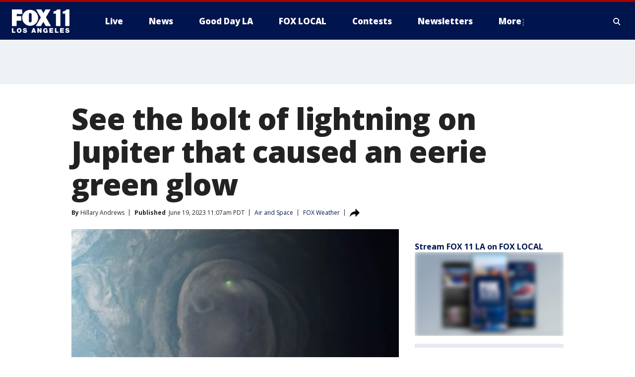

--- FILE ---
content_type: text/html; charset=utf-8
request_url: https://www.foxla.com/news/see-the-bolt-of-lightning-on-jupiter-that-caused-an-eerie-green-glow
body_size: 32102
content:
<!doctype html>
<html data-n-head-ssr lang="en" data-n-head="lang">
  <head>
    <!-- Google Tag Manager -->
    <script>
    function loadGTMIfNotLocalOrPreview() {
      const host = window.location.host.toLowerCase();
      const excludedHosts = ["local", "preview", "stage-preview"];
      if (!excludedHosts.some(excludedHost => host.startsWith(excludedHost))) {
        (function(w,d,s,l,i){w[l]=w[l]||[];w[l].push({'gtm.start':
        new Date().getTime(),event:'gtm.js'});var f=d.getElementsByTagName(s)[0],
        j=d.createElement(s),dl=l!='dataLayer'?'&l='+l:'';j.async=true;j.src=
        'https://www.googletagmanager.com/gtm.js?id='+i+dl;f.parentNode.insertBefore(j,f);
        })(window,document,'script','dataLayer','GTM-TMF4BDJ');
      }
    }
    loadGTMIfNotLocalOrPreview();
    </script>
    <!-- End Google Tag Manager -->
    <title data-n-head="true">See the bolt of lightning on Jupiter that caused an eerie green glow | FOX 11 Los Angeles</title><meta data-n-head="true" http-equiv="X-UA-Compatible" content="IE=edge,chrome=1"><meta data-n-head="true" name="viewport" content="width=device-width, minimum-scale=1.0, initial-scale=1.0"><meta data-n-head="true" charset="UTF-8"><meta data-n-head="true" name="format-detection" content="telephone=no"><meta data-n-head="true" name="msapplication-square70x70logo" content="//static.foxtv.com/static/orion/img/kttv/favicons/mstile-70x70.png"><meta data-n-head="true" name="msapplication-square150x150logo" content="//static.foxtv.com/static/orion/img/kttv/favicons/mstile-150x150.png"><meta data-n-head="true" name="msapplication-wide310x150logo" content="//static.foxtv.com/static/orion/img/kttv/favicons/mstile-310x150.png"><meta data-n-head="true" name="msapplication-square310x310logo" content="//static.foxtv.com/static/orion/img/kttv/favicons/mstile-310x310.png"><meta data-n-head="true" data-hid="description" name="description" content="Spacecraft Juno has been orbiting Jupiter for years sending back images. NASA shares the images online. Take a look at what one person discover on an image."><meta data-n-head="true" data-hid="fb:app_id" property="fb:app_id" content="910722569037921"><meta data-n-head="true" data-hid="prism.stationId" name="prism.stationId" content="KTTV_FOX11"><meta data-n-head="true" data-hid="prism.stationCallSign" name="prism.stationCallSign" content="kttv"><meta data-n-head="true" data-hid="prism.channel" name="prism.channel" content="fts"><meta data-n-head="true" data-hid="prism.section" name="prism.section" content="news"><meta data-n-head="true" data-hid="prism.subsection1" name="prism.subsection1" content=""><meta data-n-head="true" data-hid="prism.subsection2" name="prism.subsection2" content=""><meta data-n-head="true" data-hid="prism.subsection3" name="prism.subsection3" content=""><meta data-n-head="true" data-hid="prism.subsection4" name="prism.subsection4" content=""><meta data-n-head="true" data-hid="prism.aggregationType" name="prism.aggregationType" content="subsection"><meta data-n-head="true" data-hid="prism.genre" name="prism.genre" content=""><meta data-n-head="true" data-hid="pagetype" name="pagetype" content="article" scheme="dcterms.DCMIType"><meta data-n-head="true" data-hid="strikepagetype" name="strikepagetype" content="article" scheme="dcterms.DCMIType"><meta data-n-head="true" data-hid="content-creator" name="content-creator" content="tiger"><meta data-n-head="true" data-hid="dc.creator" name="dc.creator" scheme="dcterms.creator" content=""><meta data-n-head="true" data-hid="dc.title" name="dc.title" content="See the bolt of lightning on Jupiter that caused an eerie green glow" lang="en"><meta data-n-head="true" data-hid="dc.subject" name="dc.subject" content=""><meta data-n-head="true" data-hid="dcterms.abstract" name="dcterms.abstract" content="Spacecraft Juno has been orbiting Jupiter for years sending back images. NASA shares the images online. Take a look at what one person discover on an image."><meta data-n-head="true" data-hid="dc.type" name="dc.type" scheme="dcterms.DCMIType" content="Text.Article"><meta data-n-head="true" data-hid="dc.description" name="dc.description" content="Spacecraft Juno has been orbiting Jupiter for years sending back images. NASA shares the images online. Take a look at what one person discover on an image."><meta data-n-head="true" data-hid="dc.language" name="dc.language" scheme="dcterms.RFC4646" content="en-US"><meta data-n-head="true" data-hid="dc.publisher" name="dc.publisher" content="FOX 11 Los Angeles"><meta data-n-head="true" data-hid="dc.format" name="dc.format" scheme="dcterms.URI" content="text/html"><meta data-n-head="true" data-hid="dc.identifier" name="dc.identifier" scheme="dcterms.URI" content="urn:uri:base64:18f6ae3c-e9c6-5473-b02c-6c0127522ccf"><meta data-n-head="true" data-hid="dc.source" name="dc.source" content="FOX Weather"><meta data-n-head="true" data-hid="dc.date" name="dc.date" content="2023-06-19"><meta data-n-head="true" data-hid="dcterms.created" name="dcterms.created" scheme="dcterms.ISO8601" content="2023-06-19T11:07:52-07:00"><meta data-n-head="true" data-hid="dcterms.modified" name="dcterms.modified" scheme="dcterms.ISO8601" content="2023-06-19T11:33:50-07:00"><meta data-n-head="true" data-hid="og:title" property="og:title" content="See the bolt of lightning on Jupiter that caused an eerie green glow"><meta data-n-head="true" data-hid="og:description" property="og:description" content="Spacecraft Juno has been orbiting Jupiter for years sending back images. NASA shares the images online. Take a look at what one person discover on an image."><meta data-n-head="true" data-hid="og:type" property="og:type" content="article"><meta data-n-head="true" data-hid="og:image" property="og:image" content="https://images.foxtv.com/static.foxla.com/www.foxla.com/content/uploads/2023/06/1200/630/Jupiter-lightning.jpg?ve=1&amp;tl=1"><meta data-n-head="true" data-hid="og:image:width" property="og:image:width" content="1280"><meta data-n-head="true" data-hid="og:image:height" property="og:image:height" content="720"><meta data-n-head="true" data-hid="og:url" property="og:url" content="https://www.foxla.com/news/see-the-bolt-of-lightning-on-jupiter-that-caused-an-eerie-green-glow"><meta data-n-head="true" data-hid="og:site_name" property="og:site_name" content="FOX 11 Los Angeles"><meta data-n-head="true" data-hid="og:locale" property="og:locale" content="en_US"><meta data-n-head="true" data-hid="robots" name="robots" content="index, follow, max-image-preview:large, max-video-preview:-1"><meta data-n-head="true" data-hid="fox.app_version" name="fox.app_version" content="v77"><meta data-n-head="true" data-hid="fox.fix_version" name="fox.fix_version" content="10.2.0"><meta data-n-head="true" data-hid="fox.app_build" name="fox.app_build" content="no build version"><meta data-n-head="true" name="twitter:card" content="summary_large_image"><meta data-n-head="true" name="twitter:site" content="@foxla"><meta data-n-head="true" name="twitter:site:id" content="@foxla"><meta data-n-head="true" name="twitter:title" content="See the bolt of lightning on Jupiter that caused an eerie green glow"><meta data-n-head="true" name="twitter:description" content="Spacecraft Juno has been orbiting Jupiter for years sending back images. NASA shares the images online. Take a look at what one person discover on an image."><meta data-n-head="true" name="twitter:image" content="https://images.foxtv.com/static.foxla.com/www.foxla.com/content/uploads/2023/06/1280/720/Jupiter-lightning.jpg?ve=1&amp;tl=1"><meta data-n-head="true" name="twitter:url" content="https://www.foxla.com/news/see-the-bolt-of-lightning-on-jupiter-that-caused-an-eerie-green-glow"><meta data-n-head="true" name="twitter:creator" content="@foxla"><meta data-n-head="true" name="twitter:creator:id" content="@foxla"><meta data-n-head="true" name="fox.name" content="Post Landing"><meta data-n-head="true" name="fox.category" content="news"><meta data-n-head="true" name="fox.page_content_category" content="news"><meta data-n-head="true" name="fox.page_name" content="kttv:web:post:article:See the bolt of lightning on Jupiter that caused an eerie green glow | FOX 11 Los Angeles"><meta data-n-head="true" name="fox.page_content_level_1" content="kttv:web:post"><meta data-n-head="true" name="fox.page_content_level_2" content="kttv:web:post:article"><meta data-n-head="true" name="fox.page_content_level_3" content="kttv:web:post:article:See the bolt of lightning on Jupiter that caused an eerie green glow | FOX 11 Los Angeles"><meta data-n-head="true" name="fox.page_content_level_4" content="kttv:web:post:article:See the bolt of lightning on Jupiter that caused an eerie green glow | FOX 11 Los Angeles"><meta data-n-head="true" name="fox.page_type" content="post-article"><meta data-n-head="true" name="fox.page_content_distributor" content="owned"><meta data-n-head="true" name="fox.page_content_type_of_story" content="Partner"><meta data-n-head="true" name="fox.author" content=""><meta data-n-head="true" name="fox.page_content_author" content=""><meta data-n-head="true" name="fox.page_content_author_secondary" content="Hillary Andrews"><meta data-n-head="true" name="fox.page_content_version" content="2.0.0"><meta data-n-head="true" name="fox.publisher" content="FOX Weather"><meta data-n-head="true" name="fox.page_content_id" content="18f6ae3c-e9c6-5473-b02c-6c0127522ccf"><meta data-n-head="true" name="fox.page_content_station_originator" content="lnfx"><meta data-n-head="true" name="fox.url" content="https://www.foxla.com/news/see-the-bolt-of-lightning-on-jupiter-that-caused-an-eerie-green-glow"><meta data-n-head="true" name="fox.page_canonical_url" content="https://www.foxweather.com/earth-space/see-lightning-jupiter-green-glow"><meta data-n-head="true" name="smartbanner:enabled-platforms" content="none"><meta data-n-head="true" property="fb:app_id" content="910722569037921"><meta data-n-head="true" property="article:opinion" content="false"><meta data-n-head="true" name="keywords" content="Science,Air Space,News,Science,Air Space"><meta data-n-head="true" name="classification" content="/FTS/Science/Air Space,/FTS/News,/FTS/Science/Air Space"><meta data-n-head="true" name="classification-isa" content="air-space,news,air-space"><meta data-n-head="true" name="fox.page_content_tags" content="/FTS/Science/Air Space,/FTS/News,/FTS/Science/Air Space"><link data-n-head="true" rel="preconnect" href="https://prod.player.fox.digitalvideoplatform.com" crossorigin="anonymous"><link data-n-head="true" rel="dns-prefetch" href="https://prod.player.fox.digitalvideoplatform.com"><link data-n-head="true" rel="stylesheet" href="https://statics.foxsports.com/static/orion/style/css/scorestrip-external.css"><link data-n-head="true" rel="icon" type="image/x-icon" href="/favicons/kttv/favicon.ico"><link data-n-head="true" rel="stylesheet" href="https://fonts.googleapis.com/css?family=Open+Sans:300,400,400i,600,600i,700,700i,800,800i&amp;display=swap"><link data-n-head="true" rel="stylesheet" href="https://fonts.googleapis.com/css2?family=Rubik:wght@700&amp;display=swap"><link data-n-head="true" rel="schema.dcterms" href="//purl.org/dc/terms/"><link data-n-head="true" rel="schema.prism" href="//prismstandard.org/namespaces/basic/2.1/"><link data-n-head="true" rel="schema.iptc" href="//iptc.org/std/nar/2006-10-01/"><link data-n-head="true" rel="shortcut icon" href="//static.foxtv.com/static/orion/img/kttv/favicons/favicon.ico" type="image/x-icon"><link data-n-head="true" rel="apple-touch-icon" sizes="57x57" href="//static.foxtv.com/static/orion/img/kttv/favicons/apple-touch-icon-57x57.png"><link data-n-head="true" rel="apple-touch-icon" sizes="60x60" href="//static.foxtv.com/static/orion/img/kttv/favicons/apple-touch-icon-60x60.png"><link data-n-head="true" rel="apple-touch-icon" sizes="72x72" href="//static.foxtv.com/static/orion/img/kttv/favicons/apple-touch-icon-72x72.png"><link data-n-head="true" rel="apple-touch-icon" sizes="76x76" href="//static.foxtv.com/static/orion/img/kttv/favicons/apple-touch-icon-76x76.png"><link data-n-head="true" rel="apple-touch-icon" sizes="114x114" href="//static.foxtv.com/static/orion/img/kttv/favicons/apple-touch-icon-114x114.png"><link data-n-head="true" rel="apple-touch-icon" sizes="120x120" href="//static.foxtv.com/static/orion/img/kttv/favicons/apple-touch-icon-120x120.png"><link data-n-head="true" rel="apple-touch-icon" sizes="144x144" href="//static.foxtv.com/static/orion/img/kttv/favicons/apple-touch-icon-144x144.png"><link data-n-head="true" rel="apple-touch-icon" sizes="152x152" href="//static.foxtv.com/static/orion/img/kttv/favicons/apple-touch-icon-152x152.png"><link data-n-head="true" rel="apple-touch-icon" sizes="180x180" href="//static.foxtv.com/static/orion/img/kttv/favicons/apple-touch-icon-180x180.png"><link data-n-head="true" rel="icon" type="image/png" href="//static.foxtv.com/static/orion/img/kttv/favicons/favicon-16x16.png" sizes="16x16"><link data-n-head="true" rel="icon" type="image/png" href="//static.foxtv.com/static/orion/img/kttv/favicons/favicon-32x32.png" sizes="32x32"><link data-n-head="true" rel="icon" type="image/png" href="//static.foxtv.com/static/orion/img/kttv/favicons/favicon-96x96.png" sizes="96x96"><link data-n-head="true" rel="icon" type="image/png" href="//static.foxtv.com/static/orion/img/kttv/favicons/android-chrome-192x192.png" sizes="192x192"><link data-n-head="true" href="https://fonts.gstatic.com" rel="preconnect" crossorigin="true"><link data-n-head="true" href="https://fonts.googleapis.com" rel="preconnect" crossorigin="true"><link data-n-head="true" rel="stylesheet" href="https://fonts.googleapis.com/css?family=Source+Sans+Pro:200,300,400,600,400italic,700,700italic,300,300italic,600italic/"><link data-n-head="true" rel="preconnect" href="https://cdn.segment.com/"><link data-n-head="true" rel="preconnect" href="https://widgets.media.weather.com/"><link data-n-head="true" rel="preconnect" href="https://elections.ap.org/"><link data-n-head="true" rel="preconnect" href="https://www.google-analytics.com/"><link data-n-head="true" rel="preconnect" href="http://static.chartbeat.com/"><link data-n-head="true" rel="preconnect" href="https://sb.scorecardresearch.com/"><link data-n-head="true" rel="preconnect" href="http://www.googletagmanager.com/"><link data-n-head="true" rel="preconnect" href="https://cdn.optimizely.com/"><link data-n-head="true" rel="preconnect" href="https://cdn.segment.com/"><link data-n-head="true" rel="preconnect" href="https://connect.facebook.net/"><link data-n-head="true" rel="preconnect" href="https://prod.player.fox.digitalvideoplatform.com/"><link data-n-head="true" rel="preload" as="script" href="https://prod.player.fox.digitalvideoplatform.com/wpf/v3/3.2.59/wpf_player.js"><link data-n-head="true" rel="prefetch" as="script" href="https://prod.player.fox.digitalvideoplatform.com/wpf/v3/3.2.59/lib/wpf_bitmovin_yospace_player.js"><link data-n-head="true" rel="prefetch" as="script" href="https://prod.player.fox.digitalvideoplatform.com/wpf/v3/3.2.59/lib/wpf_conviva_reporter.js"><link data-n-head="true" rel="prefetch" as="script" href="https://prod.player.fox.digitalvideoplatform.com/wpf/v3/3.2.59/lib/wpf_mux_reporter.js"><link data-n-head="true" rel="prefetch" as="script" href="https://prod.player.fox.digitalvideoplatform.com/wpf/v3/3.2.59/lib/wpf_adobeheartbeat_reporter.js"><link data-n-head="true" rel="prefetch" as="script" href="https://prod.player.fox.digitalvideoplatform.com/wpf/v3/3.2.59/lib/wpf_comscore_reporter.js"><link data-n-head="true" rel="prefetch" as="script" href="https://prod.player.fox.digitalvideoplatform.com/wpf/v3/3.2.59/lib/wpf_controls.js"><link data-n-head="true" rel="canonical" href="https://www.foxweather.com/earth-space/see-lightning-jupiter-green-glow"><link data-n-head="true" rel="alternate" type="application/rss+xml" title="News" href="https://www.foxla.com/rss.xml?category=news"><link data-n-head="true" rel="alternate" type="application/rss+xml" title="Air and Space" href="https://www.foxla.com/rss.xml?tag=air-space"><link data-n-head="true" rel="shorturl" href=""><link data-n-head="true" rel="image_src" href="https://images.foxtv.com/static.foxla.com/www.foxla.com/content/uploads/2023/06/1280/720/Jupiter-lightning.jpg?ve=1&amp;tl=1"><link data-n-head="true" rel="amphtml" href="https://www.foxla.com/news/see-the-bolt-of-lightning-on-jupiter-that-caused-an-eerie-green-glow.amp"><link data-n-head="true" rel="alternate" title="FOX 11 Los Angeles - News" type="application/rss+xml" href="https://www.foxla.com/rss/category/news"><link data-n-head="true" rel="alternate" title="FOX 11 Los Angeles - Local News" type="application/rss+xml" href="https://www.foxla.com/rss/category/local-news"><link data-n-head="true" rel="alternate" title="FOX 11 Los Angeles - Tag Us Ca" type="application/rss+xml" href="https://www.foxla.com/rss/tags/us,ca"><link data-n-head="true" rel="alternate" title="FOX 11 Los Angeles - National News" type="application/rss+xml" href="https://www.foxla.com/rss/category/national-news"><link data-n-head="true" rel="alternate" title="FOX 11 Los Angeles - Tag Entertainment" type="application/rss+xml" href="https://www.foxla.com/rss/tags/entertainment"><link data-n-head="true" rel="alternate" title="FOX 11 Los Angeles - Tag Consumer Recalls" type="application/rss+xml" href="https://www.foxla.com/rss/tags/consumer,recalls"><link data-n-head="true" rel="alternate" title="FOX 11 Los Angeles - Tag Politics" type="application/rss+xml" href="https://www.foxla.com/rss/tags/politics"><link data-n-head="true" rel="alternate" title="FOX 11 Los Angeles - Weather" type="application/rss+xml" href="https://www.foxla.com/rss/category/weather"><link data-n-head="true" rel="alternate" title="FOX 11 Los Angeles - Traffic" type="application/rss+xml" href="https://www.foxla.com/rss/category/traffic"><link data-n-head="true" rel="alternate" title="FOX 11 Los Angeles - California Air Quality Map" type="application/rss+xml" href="https://www.foxla.com/rss/category/california-air-quality-map"><link data-n-head="true" rel="alternate" title="FOX 11 Los Angeles - Tag Weather Earthquakes" type="application/rss+xml" href="https://www.foxla.com/rss/tags/weather,earthquakes"><link data-n-head="true" rel="alternate" title="FOX 11 Los Angeles - Earthquake Preparedness" type="application/rss+xml" href="https://www.foxla.com/rss/category/earthquake-preparedness"><link data-n-head="true" rel="alternate" title="FOX 11 Los Angeles - Tag Weather Wildfires" type="application/rss+xml" href="https://www.foxla.com/rss/tags/weather,wildfires"><link data-n-head="true" rel="alternate" title="FOX 11 Los Angeles - Shows Good Day La" type="application/rss+xml" href="https://www.foxla.com/rss/category/shows,good-day-la"><link data-n-head="true" rel="alternate" title="FOX 11 Los Angeles - Tag Series Guests" type="application/rss+xml" href="https://www.foxla.com/rss/tags/series,guests"><link data-n-head="true" rel="alternate" title="FOX 11 Los Angeles - Seen On Tv Links" type="application/rss+xml" href="https://www.foxla.com/rss/category/seen-on-tv-links"><link data-n-head="true" rel="alternate" title="FOX 11 Los Angeles - Sports" type="application/rss+xml" href="https://www.foxla.com/rss/category/sports"><link data-n-head="true" rel="alternate" title="FOX 11 Los Angeles - Tag Sports Nfl Rams" type="application/rss+xml" href="https://www.foxla.com/rss/tags/sports,nfl,rams"><link data-n-head="true" rel="alternate" title="FOX 11 Los Angeles - Tag Sports Nfl Chargers" type="application/rss+xml" href="https://www.foxla.com/rss/tags/sports,nfl,chargers"><link data-n-head="true" rel="alternate" title="FOX 11 Los Angeles - Tag Sports Nba Lakers" type="application/rss+xml" href="https://www.foxla.com/rss/tags/sports,nba,lakers"><link data-n-head="true" rel="alternate" title="FOX 11 Los Angeles - Tag Sports Nba Clippers" type="application/rss+xml" href="https://www.foxla.com/rss/tags/sports,nba,clippers"><link data-n-head="true" rel="alternate" title="FOX 11 Los Angeles - Tag Sports Mlb Dodgers" type="application/rss+xml" href="https://www.foxla.com/rss/tags/sports,mlb,dodgers"><link data-n-head="true" rel="alternate" title="FOX 11 Los Angeles - Tag Sports Mlb Angels" type="application/rss+xml" href="https://www.foxla.com/rss/tags/sports,mlb,angels"><link data-n-head="true" rel="alternate" title="FOX 11 Los Angeles - Tag Sports Xfl Wildcats" type="application/rss+xml" href="https://www.foxla.com/rss/tags/sports,xfl,wildcats"><link data-n-head="true" rel="alternate" title="FOX 11 Los Angeles - Tag Sports Nhl Kings" type="application/rss+xml" href="https://www.foxla.com/rss/tags/sports,nhl,kings"><link data-n-head="true" rel="alternate" title="FOX 11 Los Angeles - Tag Sports Nhl Ducks" type="application/rss+xml" href="https://www.foxla.com/rss/tags/sports,nhl,ducks"><link data-n-head="true" rel="alternate" title="FOX 11 Los Angeles - Tag Sports Mls Lafc" type="application/rss+xml" href="https://www.foxla.com/rss/tags/sports,mls,lafc"><link data-n-head="true" rel="alternate" title="FOX 11 Los Angeles - Tag Sports Mls Acfc" type="application/rss+xml" href="https://www.foxla.com/rss/tags/sports,mls,acfc"><link data-n-head="true" rel="alternate" title="FOX 11 Los Angeles - Tag Sports Mls Galaxy" type="application/rss+xml" href="https://www.foxla.com/rss/tags/sports,mls,galaxy"><link data-n-head="true" rel="alternate" title="FOX 11 Los Angeles - Tag Sports Wnba Sparks" type="application/rss+xml" href="https://www.foxla.com/rss/tags/sports,wnba,sparks"><link data-n-head="true" rel="alternate" title="FOX 11 Los Angeles - " type="application/rss+xml" href="https://www.foxla.com/rss/category/"><link data-n-head="true" rel="alternate" title="FOX 11 Los Angeles - Shows The Issue Is" type="application/rss+xml" href="https://www.foxla.com/rss/category/shows,the-issue-is"><link data-n-head="true" rel="alternate" title="FOX 11 Los Angeles - Shows In Depth" type="application/rss+xml" href="https://www.foxla.com/rss/category/shows,in-depth"><link data-n-head="true" rel="alternate" title="FOX 11 Los Angeles - Tag Series Wednesdays Child" type="application/rss+xml" href="https://www.foxla.com/rss/tags/series,wednesdays-child"><link data-n-head="true" rel="alternate" title="FOX 11 Los Angeles - Tag Series True Crime" type="application/rss+xml" href="https://www.foxla.com/rss/tags/series,true-crime"><link data-n-head="true" rel="alternate" title="FOX 11 Los Angeles - Tag Series Community Champions" type="application/rss+xml" href="https://www.foxla.com/rss/tags/series,community-champions"><link data-n-head="true" rel="alternate" title="FOX 11 Los Angeles - Shows When Magic Shocked The World" type="application/rss+xml" href="https://www.foxla.com/rss/category/shows,when-magic-shocked-the-world"><link data-n-head="true" rel="alternate" title="FOX 11 Los Angeles - Tag Education Back To School" type="application/rss+xml" href="https://www.foxla.com/rss/tags/education,back-to-school"><link data-n-head="true" rel="alternate" title="FOX 11 Los Angeles - Tag Series Get Inspired" type="application/rss+xml" href="https://www.foxla.com/rss/tags/series,get-inspired"><link data-n-head="true" rel="alternate" title="FOX 11 Los Angeles - Shows Rising Up" type="application/rss+xml" href="https://www.foxla.com/rss/category/shows,rising-up"><link data-n-head="true" rel="alternate" title="FOX 11 Los Angeles - Tag Series Investigations" type="application/rss+xml" href="https://www.foxla.com/rss/tags/series,investigations"><link data-n-head="true" rel="alternate" title="FOX 11 Los Angeles - Tag Series Culture Conversations" type="application/rss+xml" href="https://www.foxla.com/rss/tags/series,culture-conversations"><link data-n-head="true" rel="alternate" title="FOX 11 Los Angeles - Tag People Kobe Bryant" type="application/rss+xml" href="https://www.foxla.com/rss/tags/people,kobe-bryant"><link data-n-head="true" rel="alternate" title="FOX 11 Los Angeles - Tag Series Kttv 70" type="application/rss+xml" href="https://www.foxla.com/rss/tags/series,kttv-70"><link data-n-head="true" rel="alternate" title="FOX 11 Los Angeles - About Us" type="application/rss+xml" href="https://www.foxla.com/rss/category/about-us"><link data-n-head="true" rel="alternate" title="FOX 11 Los Angeles - Fox Local" type="application/rss+xml" href="https://www.foxla.com/rss/category/fox-local"><link data-n-head="true" rel="alternate" title="FOX 11 Los Angeles - Apps" type="application/rss+xml" href="https://www.foxla.com/rss/category/apps"><link data-n-head="true" rel="alternate" title="FOX 11 Los Angeles - Podcasts" type="application/rss+xml" href="https://www.foxla.com/rss/category/podcasts"><link data-n-head="true" rel="alternate" title="FOX 11 Los Angeles - Email" type="application/rss+xml" href="https://www.foxla.com/rss/category/email"><link data-n-head="true" rel="alternate" title="FOX 11 Los Angeles - Tag Politics Ca Politics" type="application/rss+xml" href="https://www.foxla.com/rss/tags/politics,ca-politics"><link data-n-head="true" rel="alternate" title="FOX 11 Los Angeles - Tag People Donald J Trump" type="application/rss+xml" href="https://www.foxla.com/rss/tags/people,donald-j-trump"><link data-n-head="true" rel="alternate" title="FOX 11 Los Angeles - Tag People Joe Biden" type="application/rss+xml" href="https://www.foxla.com/rss/tags/people,joe-biden"><link data-n-head="true" rel="alternate" title="FOX 11 Los Angeles - Tag People Gavin Newsom" type="application/rss+xml" href="https://www.foxla.com/rss/tags/people,gavin-newsom"><link data-n-head="true" rel="alternate" title="FOX 11 Los Angeles - Tag People Kamala Harris" type="application/rss+xml" href="https://www.foxla.com/rss/tags/people,kamala-harris"><link data-n-head="true" rel="alternate" title="FOX 11 Los Angeles - Money" type="application/rss+xml" href="https://www.foxla.com/rss/category/money"><link data-n-head="true" rel="alternate" title="FOX 11 Los Angeles - Tag Money Us Economy" type="application/rss+xml" href="https://www.foxla.com/rss/tags/money,us-economy"><link data-n-head="true" rel="alternate" title="FOX 11 Los Angeles - Tag Business Small Business" type="application/rss+xml" href="https://www.foxla.com/rss/tags/business,small-business"><link data-n-head="true" rel="alternate" title="FOX 11 Los Angeles - Tag Business Personal Finance" type="application/rss+xml" href="https://www.foxla.com/rss/tags/business,personal-finance"><link data-n-head="true" rel="alternate" title="FOX 11 Los Angeles - Contests" type="application/rss+xml" href="https://www.foxla.com/rss/category/contests"><link data-n-head="true" rel="alternate" title="FOX 11 Los Angeles - Team" type="application/rss+xml" href="https://www.foxla.com/rss/category/team"><link data-n-head="true" rel="alternate" title="FOX 11 Los Angeles - Whats On Fox" type="application/rss+xml" href="https://www.foxla.com/rss/category/whats-on-fox"><link data-n-head="true" rel="alternate" title="FOX 11 Los Angeles - Shows Fox Content" type="application/rss+xml" href="https://www.foxla.com/rss/category/shows,fox-content"><link data-n-head="true" rel="alternate" title="FOX 11 Los Angeles - Jobs" type="application/rss+xml" href="https://www.foxla.com/rss/category/jobs"><link data-n-head="true" rel="alternate" title="FOX 11 Los Angeles - Advertising" type="application/rss+xml" href="https://www.foxla.com/rss/category/advertising"><link data-n-head="true" rel="alternate" title="FOX 11 Los Angeles - Public File Inquiries" type="application/rss+xml" href="https://www.foxla.com/rss/category/public-file-inquiries"><link data-n-head="true" rel="alternate" title="FOX 11 Los Angeles - Psa" type="application/rss+xml" href="https://www.foxla.com/rss/category/psa"><link data-n-head="true" rel="alternate" title="FOX 11 Los Angeles - Atsc" type="application/rss+xml" href="https://www.foxla.com/rss/category/atsc"><link data-n-head="true" rel="alternate" title="FOX 11 Los Angeles - Fox 11 Plus" type="application/rss+xml" href="https://www.foxla.com/rss/category/fox-11-plus"><link data-n-head="true" rel="alternate" title="FOX 11 Los Angeles - Contact" type="application/rss+xml" href="https://www.foxla.com/rss/category/contact"><link data-n-head="true" rel="alternate" title="FOX 11 Los Angeles - Partnerships" type="application/rss+xml" href="https://www.foxla.com/rss/category/partnerships"><link data-n-head="true" rel="alternate" title="FOX 11 Los Angeles - Live" type="application/rss+xml" href="https://www.foxla.com/rss/category/live"><link data-n-head="true" rel="alternate" title="FOX 11 Los Angeles - Newsletter Signup" type="application/rss+xml" href="https://www.foxla.com/rss/category/newsletter-signup"><link data-n-head="true" rel="alternate" title="FOX 11 Los Angeles - Discover the latest breaking news." type="application/rss+xml" href="https://www.foxla.com/latest.xml"><link data-n-head="true" rel="stylesheet" href="//static.foxtv.com/static/orion/css/default/article.rs.css"><link data-n-head="true" rel="stylesheet" href="/css/print.css" media="print"><script data-n-head="true" type="text/javascript" data-hid="pal-script" src="//imasdk.googleapis.com/pal/sdkloader/pal.js"></script><script data-n-head="true" type="text/javascript" src="https://statics.foxsports.com/static/orion/scorestrip.js" async="false" defer="true"></script><script data-n-head="true" type="text/javascript">
        (function (h,o,u,n,d) {
          h=h[d]=h[d]||{q:[],onReady:function(c){h.q.push(c)}}
          d=o.createElement(u);d.async=1;d.src=n
          n=o.getElementsByTagName(u)[0];n.parentNode.insertBefore(d,n)
        })(window,document,'script','https://www.datadoghq-browser-agent.com/datadog-rum-v4.js','DD_RUM')
        DD_RUM.onReady(function() {
          DD_RUM.init({
            clientToken: 'pub6d08621e10189e2259b02648fb0f12e4',
            applicationId: 'f7e50afb-e642-42a0-9619-b32a46fc1075',
            site: 'datadoghq.com',
            service: 'www.foxla.com',
            env: 'prod',
            // Specify a version number to identify the deployed version of your application in Datadog
            version: '1.0.0',
            sampleRate: 20,
            sessionReplaySampleRate: 0,
            trackInteractions: true,
            trackResources: true,
            trackLongTasks: true,
            defaultPrivacyLevel: 'mask-user-input',
          });
          // DD_RUM.startSessionReplayRecording();
        })</script><script data-n-head="true" type="text/javascript" src="https://foxkit.fox.com/sdk/profile/v2.15.0/profile.js" async="false" defer="true"></script><script data-n-head="true" src="https://js.appboycdn.com/web-sdk/5.6/braze.min.js" async="true" defer="true"></script><script data-n-head="true" src="https://c.amazon-adsystem.com/aax2/apstag.js" async="true" defer="true"></script><script data-n-head="true" src="https://www.googletagmanager.com/gtag/js?id=UA-33119651-1" async="true"></script><script data-n-head="true" type="text/javascript">// 86acbd31cd7c09cf30acb66d2fbedc91daa48b86:1701192432.6735704
!function(n,r,e,t,c){var i,o="Promise"in n,u={then:function(){return u},catch:function(n){
return n(new Error("Airship SDK Error: Unsupported browser")),u}},s=o?new Promise((function(n,r){i=function(e,t){e?r(e):n(t)}})):u
;s._async_setup=function(n){if(o)try{i(null,n(c))}catch(n){i(n)}},n[t]=s;var a=r.createElement("script");a.src=e,a.async=!0,a.id="_uasdk",
a.rel=t,r.head.appendChild(a)}(window,document,'https://aswpsdkus.com/notify/v1/ua-sdk.min.js',
  'UA', {
    vapidPublicKey: 'BD8MynySp04rzioT2PhRP7Y1QR11V0q9iTiwkyI4nJjkMP_aHZqyAX0Vd8DzCH94zaf9PjAKdEiu-qkNYi1H_zo=',
    websitePushId: 'web.kttv.prod',
    appKey: 'VgbWgHV1QJaWURePu3yuTQ',
    token: 'MTpWZ2JXZ0hWMVFKYVdVUmVQdTN5dVRROjdCLWdvTm1CRTg3QnFBVGpoMk1yNkNMdGxnSnRabHRGZ0VuMzZuOVRSaE0'
  });
</script><script data-n-head="true" type="text/javascript">UA.then(sdk => {
        sdk.plugins.load('html-prompt', 'https://aswpsdkus.com/notify/v1/ua-html-prompt.min.js', {
          appearDelay: 5000,
          disappearDelay: 2000000000000000000000000,
          askAgainDelay: 0,
          stylesheet: './css/airship.css',
          auto: false,
          type: 'alert',
          position: 'top',
          i18n: {
            en: {
              title: 'Stay Informed',
              message: 'Receive alerts to the biggest stories worth your time',
              accept: 'Allow',
              deny: 'No Thanks'
            }
          },
          logo: '/favicons/kttv/favicon.ico'
        }).then(plugin => {
          const auditSession = () => {
            const airshipPageViews = parseInt(window.sessionStorage.getItem('currentAirShipPageViews'), 10)
            if (airshipPageViews > 1) {
              plugin.prompt();
              console.info('Airship: prompt called')
              clearInterval(auditInterval);
              window.sessionStorage.setItem('currentAirShipPageViews', 0)
            }
          }
          const auditInterval = setInterval(auditSession, 2000);
        })
      })</script><script data-n-head="true" src="/taboola/taboola.js" type="text/javascript" async="true" defer="true"></script><script data-n-head="true" src="https://scripts.webcontentassessor.com/scripts/e284719cd977b75b2a1ea9192cfe99c05a081baa8b275f97ccf45250b34786b2"></script><script data-n-head="true" src="//static.foxtv.com/static/orion/scripts/core/ag.core.js"></script><script data-n-head="true" src="//static.foxtv.com/static/isa/core.js"></script><script data-n-head="true" src="//static.foxtv.com/static/orion/scripts/station/default/loader.js"></script><script data-n-head="true" src="https://widgets.media.weather.com/wxwidget.loader.js?cid=996314550" defer=""></script><script data-n-head="true" src="https://prod.player.fox.digitalvideoplatform.com/wpf/v3/3.2.59/wpf_player.js" defer="" data-hid="fox-player-main-script"></script><script data-n-head="true" src="//static.foxtv.com/static/leap/loader.js"></script><script data-n-head="true" >(function () {
        var _sf_async_config = window._sf_async_config = (window._sf_async_config || {})
        _sf_async_config.uid = 65824
        _sf_async_config.domain = 'foxla.com'
        _sf_async_config.flickerControl = false
        _sf_async_config.useCanonical = true

        // Function to set ISA-dependent values with proper error handling
        function setISAValues() {
          if (window.FTS && window.FTS.ISA && window.FTS.ISA._meta) {
            try {
              _sf_async_config.sections = window.FTS.ISA._meta.section || ''
              _sf_async_config.authors = window.FTS.ISA._meta.fox['fox.page_content_author'] ||
                                       window.FTS.ISA._meta.fox['fox.page_content_author_secondary'] ||
                                       window.FTS.ISA._meta.raw.publisher || ''
            } catch (e) {
              console.warn('FTS.ISA values not available yet:', e)
              _sf_async_config.sections = ''
              _sf_async_config.authors = ''
            }
          } else {
            // Set default values if ISA is not available
            _sf_async_config.sections = ''
            _sf_async_config.authors = ''

            // Retry after a short delay if ISA is not loaded yet
            setTimeout(setISAValues, 100)
          }
        }

        // Set ISA values initially
        setISAValues()

        _sf_async_config.useCanonicalDomain = true
        function loadChartbeat() {
          var e = document.createElement('script');
            var n = document.getElementsByTagName('script')[0];
            e.type = 'text/javascript';
            e.async = true;
            e.src = '//static.chartbeat.com/js/chartbeat.js';
            n.parentNode.insertBefore(e, n);
        }
        loadChartbeat();
        })()</script><script data-n-head="true" src="//static.chartbeat.com/js/chartbeat_mab.js"></script><script data-n-head="true" src="//static.chartbeat.com/js/chartbeat.js"></script><script data-n-head="true" src="https://interactives.ap.org/election-results/assets/microsite/resizeClient.js" defer=""></script><script data-n-head="true" data-hid="strike-loader" src="https://strike.fox.com/static/fts/display/loader.js" type="text/javascript"></script><script data-n-head="true" >
          (function() {
              window.foxstrike = window.foxstrike || {};
              window.foxstrike.cmd = window.foxstrike.cmd || [];
          })()
        </script><script data-n-head="true" type="application/ld+json">{"@context":"http://schema.org","@type":"NewsArticle","mainEntityOfPage":"https://www.foxweather.com/earth-space/see-lightning-jupiter-green-glow","headline":"See the bolt of lightning on Jupiter that caused an eerie green glow","articleBody":"The JunoCam caught the eerie, green glow of <a href=\"https://www.foxweather.com/category/lightning\" target=\"_blank\"><u>lightning</u></a> above<a href=\"https://www.livenowfox.com/tag/science/air-space\" target=\"_blank\"> Jupiter,</a> our solar system&apos;s largest planet. The view was captured in December 2020, but a <a href=\"https://observer.globe.gov/about/citizen-science\" target=\"_blank\" rel=\"nofollow\"><u>citizen scientist</u></a> processed the image to coax out the glow recently.The JunoCam is the &quot;citizen science&quot; camera aboard the Juno spacecraft, according to NASA.&#xA0;&quot;As the spacecraft orbits Jupiter, JunoCam snaps&#xA0;pictures of the planet from different angles and radial distances, targeting features identified in part through the collaborative efforts of the&#xA0;amateur astronomer community,&quot; NASA&apos;s Juno website states. &quot;JunoCam&#x2019;s imagery is sent back to <a href=\"https://www.foxweather.com/earth-space\" target=\"_blank\"><u>Earth</u></a> and posted to the Mission Juno website, where the&#xA0;general public may download them for subsequent image processing.&quot;<a href=\"https://www.foxweather.com/earth-space/jupiter-storms-photos-nasa-juno-mission\" target=\"_blank\"><strong><u>JUPITER&apos;S FORECAST: SWIRLING STORMS AS BIG AS EARTH THAT LAST FOR YEARS</u></strong></a>The same scientist, Kevin Gill, also created the images for this animation of Jupiter lightning.&#xA0;These lightning images are just some of the hundreds sent back to the <a href=\"https://www.missionjuno.swri.edu/junocam\" target=\"_blank\" rel=\"nofollow\"><u>Mission Juno website</u></a>. The images range from detailed scientific imagery and analysis astronomers use for research to art.<a href=\"https://www.foxweather.com/earth-space/james-webb-space-telescope-captures-jupiters-swirling-weather-colorful-auroras-rings\" target=\"_blank\"><strong><u>JAMES WEBB SPACE TELESCOPE CAPTURES JUPITER&apos;S SWIRLING WEATHER, COLORFUL AURORAS AND RINGS</u></strong></a>While lightning forms the same way on Earth as on Jupiter, <a href=\"https://www.foxweather.com/category/wind\" target=\"_blank\"><u>winds</u></a> rubbing ice crystals and water droplets create an electrical charge that builds up until discharged in a bolt. But most similarities end there. NASA scientists call Jupiter&apos;s light show &quot;shallow lightning.&quot;&quot;An unexpected form of electrical discharge, shallow lightning originates from clouds containing an ammonia-water solution, whereas lightning on Earth originates from water <a href=\"https://www.foxweather.com/learn/6-types-of-clouds-you-might-see-during-severe-storms\" target=\"_blank\"><u>clouds</u></a>,&quot; states a <a href=\"https://www.nasa.gov/feature/jpl/shallow-lightning-and-mushballs-reveal-ammonia-to-nasas-juno-scientists\" target=\"_blank\">NASA news release.</a><a href=\"https://www.foxweather.com/earth-space/researchers-are-closer-to-nasa-understanding-jupiters-atmosphere\" target=\"_blank\"><strong><u>STORMS ON JUPITER GO DEEP BELOW ITS TURBULENT CLOUD TOPS, NEW STUDIES SHOW</u></strong></a>Jupiter, 1,000 times the size of Earth, has a core surrounded by liquid hydrogen and an <a href=\"https://www.foxweather.com/category/atmosphere\" target=\"_blank\"><u>atmosphere</u></a> of helium and hydrogen gas, according to <a href=\"https://www.foxweather.com/category/nasa\" target=\"_blank\"><u>NASA</u></a>. It is the fifth planet from the <a href=\"https://www.foxweather.com/category/sun\"><u>Sun</u></a>, millions of miles further from the solar system&apos;s heat and energy source.While the <a href=\"https://www.foxweather.com/learn/trade-winds-101\" target=\"_blank\"><u>Sun heats Earth&apos;s poles and equator differently</u></a>, as well as <a href=\"https://www.foxweather.com/category/ocean\" target=\"_blank\"><u>ocean</u></a> versus land differently, its nature needs to equalize the temperature differences that result in storms &#x2013; mixing equatorial heat with the cold poles. Most lightning occurs closer to our equator. &#xA0;Jupiter doesn&apos;t have those solar temperature differentials.&#xA0;Jupiter&apos;s heat comes from within, producing <a href=\"https://www.foxweather.com/learn/what-is-a-microburst-the-equivalent-of-an-atmospheric-water-balloon\" target=\"_blank\"><u>updrafts</u></a> that can occur anywhere, even at the poles.<a href=\"https://www.foxweather.com/learn/debunking-7-myths-about-lightning\" target=\"_blank\"><strong><u>DEBUNKING 7 MYTHS ABOUT LIGHTNING</u></strong></a>&quot;Juno&apos;s close flybys of the cloud tops allowed us to see something surprising &#x2013; smaller, shallower flashes &#x2013; originating at much higher altitudes in Jupiter&apos;s atmosphere than previously assumed possible,&quot; said Heidi Becker, Juno&apos;s Radiation Monitoring Investigation lead at NASA&apos;s Jet Propulsion Laboratory in a statement.NASA says, look for <a href=\"https://www.nasa.gov/image-feature/jpl/nasa-s-juno-mission-captures-lightning-on-jupiter\" target=\"_blank\"><u>more lightning</u></a> soon. Over the next few months, Juno will pass low over Jupiter&apos;s night side. <a href=\"https://www.foxweather.com/earth-space/see-nasa-images-that-commemorate-50-orbits-around-jupiter\" target=\"_blank\"><u>Juno</u></a> orbits the planet every 53 days.<a href=\"https://www.foxweather.com/earth-space/see-lightning-jupiter-green-glow\" target=\"_blank\"><i>Read more on FOX Weather.&#xA0;</i></a>","datePublished":"2023-06-19T11:07:52-07:00","dateModified":"2023-06-19T11:07:52-07:00","description":"Spacecraft Juno has been orbiting Jupiter for years sending back images. NASA shares the images online. Take a look at what one person discover on an image.","author":{"@type":"Person","name":"FOX Weather"},"publisher":{"@type":"NewsMediaOrganization","name":"FOX 11 Los Angeles","alternateName":"KTTV, FOX 11","url":"https://www.foxla.com/","sameAs":["https://www.facebook.com/fox11la/","https://twitter.com/FOXLA","https://www.instagram.com/foxla/","https://www.youtube.com/foxla","https://en.wikipedia.org/wiki/KTTV","https://www.wikidata.org/wiki/Q3077406","https://www.wikidata.org/wiki/Q3077406"],"foundingDate":"1949","logo":{"@type":"ImageObject","url":"https://static.foxtv.com/static/orion/img/kttv/favicons/favicon-96x96.png","width":"96","height":"96"},"contactPoint":[{"@type":"ContactPoint","telephone":"+1-310-584-2000","contactType":"news desk"}],"address":{"@type":"PostalAddress","addressLocality":"Los Angeles","addressRegion":"California","postalCode":"90025","streetAddress":"1999 S Bundy Drive","addressCountry":{"@type":"Country","name":"US"}}},"image":{"@type":"ImageObject","url":"https://static.foxla.com/www.foxla.com/content/uploads/2023/06/Jupiter-lightning.jpg","width":"1280","height":"720"},"url":"https://www.foxweather.com/earth-space/see-lightning-jupiter-green-glow","isAccessibleForFree":true,"keywords":"air-space,air-space"}</script><link rel="preload" href="/_wzln/535b65c721da54531e30.js" as="script"><link rel="preload" href="/_wzln/376f0263662b8ef9a7f8.js" as="script"><link rel="preload" href="/_wzln/6b27e2b92eb7e58c1613.js" as="script"><link rel="preload" href="/_wzln/079519706829b8e2cd31.js" as="script"><link rel="preload" href="/_wzln/d7ec92757b0e543116d2.js" as="script"><link rel="preload" href="/_wzln/2aff162d6d0f3b59db4e.js" as="script"><link rel="preload" href="/_wzln/60739105e3efd9eda13e.js" as="script"><style data-vue-ssr-id="3d723bd8:0 153764a8:0 4783c553:0 01f125af:0 7e965aea:0 fe2c1b5a:0 c789a71e:0 2151d74a:0 5fac22c6:0 4f269fee:0 c23b5e74:0 403377d7:0 7cd52d1a:0 278cf65e:0 1b6848e9:0 78666813:0 42dc6fe6:0 3c367053:0 4a3d6b7a:0 2261a2ff:0 5c0b7ab5:0 c061adc6:0">.v-select{position:relative;font-family:inherit}.v-select,.v-select *{box-sizing:border-box}@keyframes vSelectSpinner{0%{transform:rotate(0deg)}to{transform:rotate(1turn)}}.vs__fade-enter-active,.vs__fade-leave-active{pointer-events:none;transition:opacity .15s cubic-bezier(1,.5,.8,1)}.vs__fade-enter,.vs__fade-leave-to{opacity:0}.vs--disabled .vs__clear,.vs--disabled .vs__dropdown-toggle,.vs--disabled .vs__open-indicator,.vs--disabled .vs__search,.vs--disabled .vs__selected{cursor:not-allowed;background-color:#f8f8f8}.v-select[dir=rtl] .vs__actions{padding:0 3px 0 6px}.v-select[dir=rtl] .vs__clear{margin-left:6px;margin-right:0}.v-select[dir=rtl] .vs__deselect{margin-left:0;margin-right:2px}.v-select[dir=rtl] .vs__dropdown-menu{text-align:right}.vs__dropdown-toggle{-webkit-appearance:none;-moz-appearance:none;appearance:none;display:flex;padding:0 0 4px;background:none;border:1px solid rgba(60,60,60,.26);border-radius:4px;white-space:normal}.vs__selected-options{display:flex;flex-basis:100%;flex-grow:1;flex-wrap:wrap;padding:0 2px;position:relative}.vs__actions{display:flex;align-items:center;padding:4px 6px 0 3px}.vs--searchable .vs__dropdown-toggle{cursor:text}.vs--unsearchable .vs__dropdown-toggle{cursor:pointer}.vs--open .vs__dropdown-toggle{border-bottom-color:transparent;border-bottom-left-radius:0;border-bottom-right-radius:0}.vs__open-indicator{fill:rgba(60,60,60,.5);transform:scale(1);transition:transform .15s cubic-bezier(1,-.115,.975,.855);transition-timing-function:cubic-bezier(1,-.115,.975,.855)}.vs--open .vs__open-indicator{transform:rotate(180deg) scale(1)}.vs--loading .vs__open-indicator{opacity:0}.vs__clear{fill:rgba(60,60,60,.5);padding:0;border:0;background-color:transparent;cursor:pointer;margin-right:8px}.vs__dropdown-menu{display:block;box-sizing:border-box;position:absolute;top:calc(100% - 1px);left:0;z-index:1000;padding:5px 0;margin:0;width:100%;max-height:350px;min-width:160px;overflow-y:auto;box-shadow:0 3px 6px 0 rgba(0,0,0,.15);border:1px solid rgba(60,60,60,.26);border-top-style:none;border-radius:0 0 4px 4px;text-align:left;list-style:none;background:#fff}.vs__no-options{text-align:center}.vs__dropdown-option{line-height:1.42857143;display:block;padding:3px 20px;clear:both;color:#333;white-space:nowrap;cursor:pointer}.vs__dropdown-option--highlight{background:#5897fb;color:#fff}.vs__dropdown-option--deselect{background:#fb5858;color:#fff}.vs__dropdown-option--disabled{background:inherit;color:rgba(60,60,60,.5);cursor:inherit}.vs__selected{display:flex;align-items:center;background-color:#f0f0f0;border:1px solid rgba(60,60,60,.26);border-radius:4px;color:#333;line-height:1.4;margin:4px 2px 0;padding:0 .25em;z-index:0}.vs__deselect{display:inline-flex;-webkit-appearance:none;-moz-appearance:none;appearance:none;margin-left:4px;padding:0;border:0;cursor:pointer;background:none;fill:rgba(60,60,60,.5);text-shadow:0 1px 0 #fff}.vs--single .vs__selected{background-color:transparent;border-color:transparent}.vs--single.vs--loading .vs__selected,.vs--single.vs--open .vs__selected{position:absolute;opacity:.4}.vs--single.vs--searching .vs__selected{display:none}.vs__search::-webkit-search-cancel-button{display:none}.vs__search::-ms-clear,.vs__search::-webkit-search-decoration,.vs__search::-webkit-search-results-button,.vs__search::-webkit-search-results-decoration{display:none}.vs__search,.vs__search:focus{-webkit-appearance:none;-moz-appearance:none;appearance:none;line-height:1.4;font-size:1em;border:1px solid transparent;border-left:none;outline:none;margin:4px 0 0;padding:0 7px;background:none;box-shadow:none;width:0;max-width:100%;flex-grow:1;z-index:1}.vs__search::-moz-placeholder{color:inherit}.vs__search::placeholder{color:inherit}.vs--unsearchable .vs__search{opacity:1}.vs--unsearchable:not(.vs--disabled) .vs__search{cursor:pointer}.vs--single.vs--searching:not(.vs--open):not(.vs--loading) .vs__search{opacity:.2}.vs__spinner{align-self:center;opacity:0;font-size:5px;text-indent:-9999em;overflow:hidden;border:.9em solid hsla(0,0%,39.2%,.1);border-left-color:rgba(60,60,60,.45);transform:translateZ(0);animation:vSelectSpinner 1.1s linear infinite;transition:opacity .1s}.vs__spinner,.vs__spinner:after{border-radius:50%;width:5em;height:5em}.vs--loading .vs__spinner{opacity:1}
.fts-scorestrip-wrap{width:100%}.fts-scorestrip-wrap .fts-scorestrip-container{padding:0 16px;max-width:1280px;margin:0 auto}@media screen and (min-width:1024px){.fts-scorestrip-wrap .fts-scorestrip-container{padding:15px 24px}}
.fts-scorestrip-wrap[data-v-75d386ae]{width:100%}.fts-scorestrip-wrap .fts-scorestrip-container[data-v-75d386ae]{padding:0 16px;max-width:1280px;margin:0 auto}@media screen and (min-width:1024px){.fts-scorestrip-wrap .fts-scorestrip-container[data-v-75d386ae]{padding:15px 24px}}@media(min-width:768px)and (max-width:1280px){.main-content-new-layout[data-v-75d386ae]{padding:10px}}
#xd-channel-container[data-v-0130ae53]{margin:0 auto;max-width:1280px;height:1px}#xd-channel-fts-iframe[data-v-0130ae53]{position:relative;top:-85px;left:86.1%;width:100%;display:none}@media (min-width:768px) and (max-width:1163px){#xd-channel-fts-iframe[data-v-0130ae53]{left:84%}}@media (min-width:768px) and (max-width:1056px){#xd-channel-fts-iframe[data-v-0130ae53]{left:81%}}@media (min-width:768px) and (max-width:916px){#xd-channel-fts-iframe[data-v-0130ae53]{left:79%}}@media (min-width:769px) and (max-width:822px){#xd-channel-fts-iframe[data-v-0130ae53]{left:77%}}@media (min-width:400px) and (max-width:767px){#xd-channel-fts-iframe[data-v-0130ae53]{display:none!important}}.branding[data-v-0130ae53]{padding-top:0}@media (min-width:768px){.branding[data-v-0130ae53]{padding-top:10px}}
.title--hide[data-v-b8625060]{display:none}
#fox-id-logged-in[data-v-f7244ab2]{display:none}.button-reset[data-v-f7244ab2]{background:none;border:none;padding:0;cursor:pointer;outline:inherit}.watch-live[data-v-f7244ab2]{background-color:#a70000;border-radius:3px;margin-top:16px;margin-right:-10px;padding:8px 9px;max-height:31px}.watch-live>a[data-v-f7244ab2]{color:#fff;font-weight:900;font-size:12px}.small-btn-grp[data-v-f7244ab2]{display:flex}.sign-in[data-v-f7244ab2]{width:43px;height:17px;font-size:12px;font-weight:800;font-stretch:normal;font-style:normal;line-height:normal;letter-spacing:-.25px;color:#fff}.sign-in-mobile[data-v-f7244ab2]{margin:16px 12px 0 0}.sign-in-mobile[data-v-f7244ab2],.sign-in-tablet-and-up[data-v-f7244ab2]{background-color:#334f99;width:59px;height:31px;border-radius:3px}.sign-in-tablet-and-up[data-v-f7244ab2]{float:left;margin-right:16px;margin-top:24px}.sign-in-tablet-and-up[data-v-f7244ab2]:hover{background-color:#667bb3}.avatar-desktop[data-v-f7244ab2]{width:28px;height:28px;float:left;margin-right:16px;margin-top:24px}.avatar-mobile[data-v-f7244ab2]{width:33px;height:33px;margin:16px 12px 0 0}
.alert-storm .alert-text[data-v-6e1c7e98]{top:0}.alert-storm .alert-info a[data-v-6e1c7e98]{color:#fff}.alert-storm .alert-title[data-v-6e1c7e98]:before{display:inline-block;position:absolute;left:-18px;top:2px;height:15px;width:12px;background:url(//static.foxtv.com/static/orion/img/core/s/weather/warning.svg) no-repeat;background-size:contain}@media (min-width:768px){.alert-storm .alert-title[data-v-6e1c7e98]:before{left:0;top:0;height:24px;width:21px}}
.min-height-ad[data-v-2c3e8482]{min-height:0}.pre-content .min-height-ad[data-v-2c3e8482]{min-height:90px}@media only screen and (max-width:767px){.page-content .lsf-mobile[data-v-2c3e8482],.right-rail .lsf-mobile[data-v-2c3e8482],.sidebar-secondary .lsf-mobile[data-v-2c3e8482]{min-height:300px;min-width:250px}}@media only screen and (min-width:768px){.right-rail .lsf-ban[data-v-2c3e8482],.sidebar-secondary .lsf-ban[data-v-2c3e8482]{min-height:250px;min-width:300px}.post-content .lsf-lb[data-v-2c3e8482],.pre-content .lsf-lb[data-v-2c3e8482]{min-height:90px;min-width:728px}}
.tags[data-v-6c8e215c]{flex-wrap:wrap;color:#979797;font-weight:400;line-height:normal}.tags[data-v-6c8e215c],.tags-tag[data-v-6c8e215c]{display:flex;font-family:Open Sans;font-size:18px;font-style:normal}.tags-tag[data-v-6c8e215c]{color:#041431;background-color:#e6e9f3;min-height:40px;align-items:center;justify-content:center;border-radius:10px;margin:10px 10px 10px 0;padding:10px 15px;grid-gap:10px;gap:10px;color:#036;font-weight:700;line-height:23px}.tags-tag[data-v-6c8e215c]:last-of-type{margin-right:0}.headlines-related.center[data-v-6c8e215c]{margin-bottom:0}#taboola-mid-article-thumbnails[data-v-6c8e215c]{padding:28px 100px}@media screen and (max-width:767px){#taboola-mid-article-thumbnails[data-v-6c8e215c]{padding:0}}
.no-separator[data-v-08416276]{padding-left:0}.no-separator[data-v-08416276]:before{content:""}
.outside[data-v-6d0ce7d9]{width:100vw;height:100vh;position:fixed;top:0;left:0}
.social-icons[data-v-10e60834]{background:#fff;box-shadow:0 0 20px rgba(0,0,0,.15);border-radius:5px}.social-icons a[data-v-10e60834]{overflow:visible}
.hand-cursor[data-v-7d0efd03]{cursor:pointer}.caption p[data-v-7d0efd03]{font-weight:300}
.full-width-image[data-v-0dea8073]{display:block}.full-width-image .info[data-v-0dea8073]{padding:16px 0;border-bottom:1px solid #e6e9f3;margin-bottom:16px}.full-width-image .info p[data-v-0dea8073]{display:block;color:#666;font-size:12px;line-height:18px;margin-bottom:0}.full-width-image img[data-v-0dea8073]{width:100%}@media (min-width:768px){.full-width-image .info p[data-v-0dea8073]{font-size:13px;line-height:18px}}@media (min-width:1280px){.full-width-image .info p[data-v-0dea8073]{font-size:14px;line-height:24px;color:#666}}
.caption-expand[data-v-9fae0ea4]{line-height:14px;border-bottom:1px solid #eee;text-align:center;margin:4px 0 24px;width:100%}.caption-expand a[data-v-9fae0ea4]{background:#fff;border:1px solid #ccc;border-radius:8px;padding:2px 10px;font-size:12px;font-weight:600;color:#666;position:relative;top:6px}.hand-cursor[data-v-9fae0ea4]{cursor:pointer}
.promo-container[data-v-9b918506]{padding:0}@media (min-width:768px){.promo-container[data-v-9b918506]{padding:0 24px}}@media (min-width:1024px){.promo-container[data-v-9b918506]{padding:0 0 16px}}.promo-separator[data-v-9b918506]{margin-top:16px;border-bottom:8px solid #e6e9f3}.promo-image[data-v-9b918506]{max-width:300px;margin:0 auto;float:none}
.responsive-image__container[data-v-2c4f2ba8]{overflow:hidden}.responsive-image__lazy-container[data-v-2c4f2ba8]{background-size:cover;background-position:50%;filter:blur(4px)}.responsive-image__lazy-container.loaded[data-v-2c4f2ba8]{filter:blur(0);transition:filter .3s ease-out}.responsive-image__picture[data-v-2c4f2ba8]{position:absolute;top:0;left:0}.rounded[data-v-2c4f2ba8]{border-radius:50%}
.live-main .collection-trending[data-v-51644bd2]{padding-left:0;padding-right:0}@media only screen and (max-width:375px) and (orientation:portrait){.live-main .collection-trending[data-v-51644bd2]{padding-left:10px;padding-right:10px}}@media (min-width:769px) and (max-width:1023px){.live-main .collection-trending[data-v-51644bd2]{padding-left:24px;padding-right:24px}}@media (min-width:1024px) and (max-width:2499px){.live-main .collection-trending[data-v-51644bd2]{padding-left:0;padding-right:0}}
.collection .heading .title[data-v-74e027ca]{line-height:34px}
.view-more__button[data-v-5a8b2ab5]{color:#00144e;font-weight:700;float:right;border:1px solid #ccd3e6;padding:9px;border-radius:3px}
.social-icons-footer .yt a[data-v-469bc58a]:after{background-image:url(/social-media/yt-icon.svg)}.social-icons-footer .link a[data-v-469bc58a]:after,.social-icons-footer .yt a[data-v-469bc58a]:after{background-position:0 0;background-size:100% 100%;background-repeat:no-repeat;height:16px;width:16px}.social-icons-footer .link a[data-v-469bc58a]:after{background-image:url(/social-media/link-icon.svg)}
.site-banner .btn-wrap-host[data-v-bd70ad56]:before{font-size:16px!important;line-height:1.5!important}.site-banner .btn-wrap-saf[data-v-bd70ad56]:before{font-size:20px!important}.site-banner .btn-wrap-ff[data-v-bd70ad56]:before{font-size:19.5px!important}</style>
   </head>
  <body class="fb single single-article amp-geo-pending" data-n-head="class">
    <!-- Google Tag Manager (noscript) -->
    <noscript>
      <iframe src="https://www.googletagmanager.com/ns.html?id=GTM-TMF4BDJ" height="0" width="0" style="display:none;visibility:hidden"></iframe>
    </noscript>
    <!-- End Google Tag Manager (noscript) -->
    <amp-geo layout="nodisplay">
      <script type="application/json">
      {
        "ISOCountryGroups": {
          "eu": ["at", "be", "bg", "cy", "cz", "de", "dk", "ee", "es", "fi", "fr", "gb", "gr", "hr", "hu", "ie", "it", "lt", "lu", "lv", "mt", "nl", "pl", "pt", "ro", "se", "si", "sk"]
        }
      }
      </script>
    </amp-geo>
    <div data-server-rendered="true" id="__nuxt"><div id="__layout"><div id="wrapper" class="wrapper" data-v-75d386ae><header class="site-header nav-closed" data-v-0130ae53 data-v-75d386ae><!----> <div class="site-header-inner" data-v-b8625060 data-v-0130ae53><div class="branding" data-v-b8625060><a title="FOX 11 Los Angeles — Local News &amp; Weather" href="/" data-name="logo" class="logo global-nav-item" data-v-b8625060><img src="//static.foxtv.com/static/orion/img/core/s/logos/fts-los-angeles-a.svg" alt="FOX 11 Los Angeles" class="logo-full" data-v-b8625060> <img src="//static.foxtv.com/static/orion/img/core/s/logos/fts-los-angeles-b.svg" alt="FOX 11 Los Angeles" class="logo-mini" data-v-b8625060></a> <!----></div> <div class="nav-row" data-v-b8625060><div class="primary-nav tablet-desktop" data-v-b8625060><nav id="main-nav" data-v-b8625060><ul data-v-b8625060><li class="menu-live" data-v-b8625060><a href="/live" data-name="Live" class="global-nav-item" data-v-b8625060><span data-v-b8625060>Live</span></a></li><li class="menu-news" data-v-b8625060><a href="/news" data-name="News" class="global-nav-item" data-v-b8625060><span data-v-b8625060>News</span></a></li><li class="menu-good-day-la" data-v-b8625060><a href="/shows/good-day-la" data-name="Good Day LA" class="global-nav-item" data-v-b8625060><span data-v-b8625060>Good Day LA</span></a></li><li class="menu-fox-local" data-v-b8625060><a href="/fox-local" data-name="FOX LOCAL" class="global-nav-item" data-v-b8625060><span data-v-b8625060>FOX LOCAL</span></a></li><li class="menu-contests" data-v-b8625060><a href="/contests" data-name="Contests" class="global-nav-item" data-v-b8625060><span data-v-b8625060>Contests</span></a></li><li class="menu-newsletters" data-v-b8625060><a href="/newsletter-signup" data-name="Newsletters" class="global-nav-item" data-v-b8625060><span data-v-b8625060>Newsletters</span></a></li> <li class="menu-more" data-v-b8625060><a href="#" data-name="More" class="js-menu-toggle global-nav-item" data-v-b8625060>More</a></li></ul></nav></div> <div class="meta" data-v-b8625060><span data-v-f7244ab2 data-v-b8625060><!----> <!----> <!----> <button class="button-reset watch-live mobile" data-v-f7244ab2><a href="/live" data-name="Watch Live" class="global-nav-item" data-v-f7244ab2>Watch Live</a></button></span> <div class="search-toggle tablet-desktop" data-v-b8625060><a href="#" data-name="Search" class="js-focus-search global-nav-item" data-v-b8625060>Expand / Collapse search</a></div> <div class="menu mobile" data-v-b8625060><a href="#" data-name="Search" class="js-menu-toggle global-nav-item" data-v-b8625060>☰</a></div></div></div></div> <div class="expandable-nav" data-v-0130ae53><div class="inner" data-v-0130ae53><div class="search"><div class="search-wrap"><form autocomplete="off" action="/search" method="get"><fieldset><label for="search-site" class="label">Search site</label> <input id="search-site" type="text" placeholder="Search for keywords" name="q" onblur onfocus autocomplete="off" value="" class="resp_site_search"> <input type="hidden" name="ss" value="fb"> <input type="submit" value="Search" class="resp_site_submit"></fieldset></form></div></div></div> <div class="section-nav" data-v-0130ae53><div class="inner"><nav class="menu-news"><h6 class="nav-title"><a href="/news" data-name="News" class="global-nav-item">News</a></h6> <ul><li class="nav-item"><a href="/local-news">Local News</a></li><li class="nav-item"><a href="/tag/us/ca">California News</a></li><li class="nav-item"><a href="https://www.foxla.com/tag/crime-publicsafety/police-chases">Police Chases</a></li><li class="nav-item"><a href="/national-news">National News</a></li><li class="nav-item"><a href="/tag/entertainment">Entertainment</a></li><li class="nav-item"><a href="/tag/consumer/recalls">Consumer</a></li><li class="nav-item"><a href="/tag/consumer/recalls">Recalls</a></li><li class="nav-item"><a href="/tag/politics">Politics</a></li><li class="nav-item"><a href="https://www.foxla.com/news/fox-news-sunday-with-shannon-bream-how-and-when-to-watch-on-fox-11">FOX News Sunday</a></li></ul></nav><nav class="menu-weather"><h6 class="nav-title"><a href="/weather" data-name="Weather" class="global-nav-item">Weather</a></h6> <ul><li class="nav-item"><a href="/weather">Forecast</a></li><li class="nav-item"><a href="/traffic">Traffic</a></li><li class="nav-item"><a href="/weather">Radar</a></li><li class="nav-item"><a href="/california-air-quality-map">Air Quality Map</a></li><li class="nav-item"><a href="/tag/weather/earthquakes">Earthquakes</a></li><li class="nav-item"><a href="/earthquake-preparedness">Earthquake Preparedness</a></li><li class="nav-item"><a href="https://www.foxla.com/tag/weather/severe-weather">Severe Weather</a></li><li class="nav-item"><a href="/tag/weather/wildfires">Wildfires</a></li><li class="nav-item"><a href="http://foxweather.com">FOX Weather</a></li></ul></nav><nav class="menu-good-day-la"><h6 class="nav-title"><a href="/shows/good-day-la" data-name="Good Day LA" class="global-nav-item">Good Day LA</a></h6> <ul><li class="nav-item"><a href="/tag/series/guests">Guests</a></li><li class="nav-item"><a href="/tag/entertainment">Entertainment</a></li><li class="nav-item"><a href="/local-news">Local News</a></li><li class="nav-item"><a href="https://www.foxla.com/tag/education/back-to-school">Back-to-school</a></li><li class="nav-item"><a href="/seen-on-tv-links">Seen on TV Links</a></li><li class="nav-item"><a href="https://www.foxla.com/vote">Vote on our poll</a></li><li class="nav-item"><a href="https://www.foxla.com/tag/tiktok-tuesday">TikTok Tuesday</a></li></ul></nav><nav class="menu-sports"><h6 class="nav-title"><a href="/sports" data-name="Sports" class="global-nav-item">Sports</a></h6> <ul><li class="nav-item"><a href="/tag/sports/nfl/rams">Rams</a></li><li class="nav-item"><a href="/tag/sports/nfl/chargers">Chargers</a></li><li class="nav-item"><a href="/tag/sports/nba/lakers">Lakers</a></li><li class="nav-item"><a href="/tag/sports/nba/clippers">Clippers</a></li><li class="nav-item"><a href="/tag/sports/mlb/dodgers">Dodgers</a></li><li class="nav-item"><a href="/tag/sports/mlb/angels">Angels</a></li><li class="nav-item"><a href="/tag/sports/xfl/wildcats">Wildcats</a></li><li class="nav-item"><a href="/tag/sports/nhl/kings">Kings</a></li><li class="nav-item"><a href="/tag/sports/nhl/ducks">Ducks</a></li><li class="nav-item"><a href="/tag/sports/mls/lafc">LA Football Club</a></li><li class="nav-item"><a href="/tag/sports/mls/acfc">Angel City Football Club</a></li><li class="nav-item"><a href="/tag/sports/mls/galaxy">Galaxy</a></li><li class="nav-item"><a href="/tag/sports/wnba/sparks">Sparks</a></li></ul></nav><nav class="menu-features"><h6 class="nav-title"><a href="/" data-name="Features" class="global-nav-item">Features</a></h6> <ul><li class="nav-item"><a href="https://www.foxla.com/shows/originals">FOX 11 Originals</a></li><li class="nav-item"><a href="/shows/the-issue-is">The Issue Is:</a></li><li class="nav-item"><a href="/shows/in-depth">In Depth</a></li><li class="nav-item"><a href="/tag/series/wednesdays-child">Wednesday's Child</a></li><li class="nav-item"><a href="/tag/series/true-crime">True Crime Files</a></li><li class="nav-item"><a href="https://www.foxla.com/news/homeless-los-angeles-homelessness-lost-angeles">Lost Angeles: City of Homeless</a></li><li class="nav-item"><a href="/tag/series/community-champions">Community Champions</a></li><li class="nav-item"><a href="/shows/when-magic-shocked-the-world">When Magic Shocked the World</a></li><li class="nav-item"><a href="/tag/education/back-to-school">Destination Education</a></li><li class="nav-item"><a href="/tag/series/get-inspired">Get Inspired</a></li><li class="nav-item"><a href="/shows/rising-up">Rising Up</a></li><li class="nav-item"><a href="/tag/series/investigations">Investigations</a></li><li class="nav-item"><a href="/tag/series/culture-conversations">Culture Conversations</a></li><li class="nav-item"><a href="/tag/people/kobe-bryant">Remembering Kobe</a></li><li class="nav-item"><a href="/tag/series/kttv-70">KTTV70</a></li></ul></nav><nav class="menu-watch-fox-11"><h6 class="nav-title"><a href="http://www.foxla.com/live" data-name="Watch FOX 11" class="global-nav-item">Watch FOX 11</a></h6> <ul><li class="nav-item"><a href="https://www.foxla.com/fox-local">Stream FOX 11 on FOX LOCAL</a></li><li class="nav-item"><a href="http://www.foxla.com/live">Newscasts &amp;  Replays</a></li><li class="nav-item"><a href="https://www.foxla.com/apps">Apps</a></li><li class="nav-item"><a href="https://www.foxla.com/live-webcams-southern-california">Live webcams from around SoCal</a></li></ul></nav><nav class="menu-stay-connected"><h6 class="nav-title"><a href="/about-us" data-name="Stay Connected" class="global-nav-item">Stay Connected</a></h6> <ul><li class="nav-item"><a href="https://www.facebook.com/fox11la">Facebook</a></li><li class="nav-item"><a href="https://www.instagram.com/foxla/">Instagram</a></li><li class="nav-item"><a href="https://www.tiktok.com/@fox.la">TikTok</a></li><li class="nav-item"><a href="https://www.youtube.com/foxla">YouTube</a></li><li class="nav-item"><a href="https://nextdoor.com/page/fox-11-los-angeles">Nextdoor </a></li><li class="nav-item"><a href="https://twitter.com/FOXLA">Twitter/X</a></li><li class="nav-item"><a href="/fox-local">How to stream</a></li><li class="nav-item"><a href="/apps">Download our apps!</a></li><li class="nav-item"><a href="/podcasts">Podcasts</a></li><li class="nav-item"><a href="/email">Daily Fast5 Newsletters</a></li></ul></nav><nav class="menu-politics"><h6 class="nav-title"><a href="/tag/politics" data-name="Politics" class="global-nav-item">Politics</a></h6> <ul><li class="nav-item"><a href="/tag/politics/ca-politics">California Politics</a></li><li class="nav-item"><a href="https://www.foxla.com/shows/the-issue-is">The Issue Is:</a></li><li class="nav-item"><a href="/tag/people/donald-j-trump">Donald Trump</a></li><li class="nav-item"><a href="/tag/people/joe-biden">Joe Biden</a></li><li class="nav-item"><a href="/tag/people/gavin-newsom">Gavin Newsom</a></li><li class="nav-item"><a href="/tag/people/kamala-harris">Kamala Harris</a></li><li class="nav-item"><a href="https://www.foxla.com/tag/battleground">Battleground</a></li></ul></nav><nav class="menu-money"><h6 class="nav-title"><a href="/money" data-name="Money" class="global-nav-item">Money</a></h6> <ul><li class="nav-item"><a href="/tag/money/us-economy">Economy</a></li><li class="nav-item"><a href="/tag/business/small-business">Small Business</a></li><li class="nav-item"><a href="/tag/business/personal-finance">Personal Finance</a></li></ul></nav><nav class="menu-regional-news"><h6 class="nav-title"><a href="/tag/us/ca" data-name="Regional News" class="global-nav-item">Regional News</a></h6> <ul><li class="nav-item"><a href="https://www.ktvu.com/">San Francisco News - KTVU FOX 2</a></li><li class="nav-item"><a href="https://www.fox10phoenix.com/">Phoenix News - FOX 10 Phoenix</a></li><li class="nav-item"><a href="https://www.fox13seattle.com">Seattle News - FOX 13 Seattle</a></li></ul></nav><nav class="menu-about-us"><h6 class="nav-title"><a href="/about-us" data-name="About Us" class="global-nav-item">About Us</a></h6> <ul><li class="nav-item"><a href="/contests">Contests</a></li><li class="nav-item"><a href="/team">Meet the FOX 11 Team</a></li><li class="nav-item"><a href="/whats-on-fox">TV Schedule</a></li><li class="nav-item"><a href="/shows/fox-content">FOX Shows</a></li><li class="nav-item"><a href="/jobs">Jobs at FOX 11</a></li><li class="nav-item"><a href="/advertising">Advertising</a></li><li class="nav-item"><a href="/public-file-inquiries">FCC Public File</a></li><li class="nav-item"><a href="https://www.foxla.com/fcc-applications">FCC Applications</a></li><li class="nav-item"><a href="/psa">Public Service Announcements</a></li><li class="nav-item"><a href="/atsc">ATSC</a></li><li class="nav-item"><a href="/fox-11-plus">FOX 11 Plus</a></li><li class="nav-item"><a href="/contact">Contact Us</a></li><li class="nav-item"><a href="/partnerships">Partnerships</a></li></ul></nav></div></div></div></header> <div class="page" data-v-75d386ae><div class="pre-content" data-v-75d386ae><div data-v-6e1c7e98></div> <div class="pre-content-components"><div data-v-2c3e8482><div class="ad-container min-height-ad" data-v-2c3e8482><div id="--6c6994a6-cd07-4e19-8f7a-4aacc95da404" class="-ad" data-v-2c3e8482></div> <!----></div></div></div></div> <!----> <div class="page-content" data-v-75d386ae><main class="main-content" data-v-75d386ae><article id="18f6ae3c-e9c6-5473-b02c-6c0127522ccf" comments="[object Object]" class="article-wrap" data-v-6c8e215c data-v-75d386ae><header lastModifiedDate="2023-06-19T11:33:50-07:00" class="article-header" data-v-08416276 data-v-6c8e215c><div class="meta" data-v-08416276><!----></div> <h1 class="headline" data-v-08416276>See the bolt of lightning on Jupiter that caused an eerie green glow</h1> <div class="article-meta article-meta-upper" data-v-08416276><div class="author-byline" data-v-08416276><strong>By </strong>Hillary Andrews<!----></div> <div class="article-date" data-v-08416276><strong data-v-08416276>Published</strong> 
      June 19, 2023 11:07am PDT
    </div> <div class="article-updated" data-v-08416276><a href="/tag/science/air-space" data-v-08416276>Air and Space</a></div> <div class="article-updated" data-v-08416276><a href="https://www.foxweather.com" data-v-08416276>FOX Weather</a></div> <div class="article-updated" data-v-08416276><div data-v-6d0ce7d9 data-v-08416276><!----> <div data-v-6d0ce7d9><div class="article-social" data-v-6d0ce7d9><div class="share" data-v-6d0ce7d9><a data-v-6d0ce7d9></a></div> <div style="display:none;" data-v-6d0ce7d9><div class="social-icons" data-v-10e60834 data-v-6d0ce7d9><p class="share-txt" data-v-10e60834>Share</p> <ul data-v-10e60834><li class="link link-black" data-v-10e60834><a href="#" data-v-10e60834><span data-v-10e60834>Copy Link</span></a></li> <li class="email email-black" data-v-10e60834><a href="#" data-v-10e60834>Email</a></li> <li class="fb fb-black" data-v-10e60834><a href="#" data-v-10e60834><span data-v-10e60834>Facebook</span></a></li> <li class="tw tw-black" data-v-10e60834><a href="#" data-v-10e60834><span data-v-10e60834>Twitter</span></a></li> <!----> <li class="linkedin linkedin-black" data-v-10e60834><a href="#" data-v-10e60834>LinkedIn</a></li> <li class="reddit reddit-black" data-v-10e60834><a href="#" data-v-10e60834>Reddit</a></li></ul></div></div></div></div></div></div></div></header> <div data-v-2c3e8482 data-v-6c8e215c><div class="ad-container min-height-ad" data-v-2c3e8482><div id="--badf2a2c-9e56-4a6b-915a-4ed238689694" class="-ad" data-v-2c3e8482></div> <!----></div></div> <div class="article-content-wrap sticky-columns" data-v-6c8e215c><div class="article-content" data-v-6c8e215c><!----> <div class="article-body" data-v-6c8e215c><div original-article-post="livenowfox.com/news/see-the-bolt-of-lightning-on-jupiter-that-caused-an-eerie-green-glow" origination_station="LNFX" class="big-top featured article-ct" data-v-7d0efd03 data-v-6c8e215c><div class="m featured-img" data-v-7d0efd03><img src="https://images.foxtv.com/static.foxla.com/www.foxla.com/content/uploads/2023/06/764/432/Jupiter-lightning.jpg?ve=1&amp;tl=1" alt="27841328-" data-v-7d0efd03> <span class="overlay" data-v-7d0efd03>article</span></div> <div class="info" data-v-7d0efd03><div class="caption" data-v-7d0efd03><p data-v-7d0efd03><span data-v-7d0efd03>In this view of a vortex near Jupiter’s north pole, NASA’s Juno mission observed the glow from a bolt of lightning. </span> <strong class="source" data-v-7d0efd03>(NASA/JPL-Caltech/SwRI/MSSS, Kevin M. Gill © / NASA)</strong></p> <!----></div></div> <!----></div> <!----><p data-v-6c8e215c data-v-6c8e215c>The JunoCam caught the eerie, green glow of <a href="https://www.foxweather.com/category/lightning" target="_blank"><u>lightning</u></a> above<a href="https://www.livenowfox.com/tag/science/air-space" target="_blank"> Jupiter,</a> our solar system&apos;s largest planet. The view was captured in December 2020, but a <a href="https://observer.globe.gov/about/citizen-science" target="_blank" rel="nofollow"><u>citizen scientist</u></a> processed the image to coax out the glow recently.</p> <!----><p data-v-6c8e215c data-v-6c8e215c>The JunoCam is the &quot;citizen science&quot; camera aboard the Juno spacecraft, according to NASA.&#xA0;</p> <div id="taboola-mid-article-thumbnails" data-v-6c8e215c></div> <div id="taboola-mid-article-thumbnails-js" data-v-6c8e215c></div> <div data-ad-pos="inread" data-ad-size="1x1" class="ad gpt" data-v-6c8e215c></div><p data-v-6c8e215c data-v-6c8e215c>&quot;As the spacecraft orbits Jupiter, JunoCam snaps&#xA0;pictures of the planet from different angles and radial distances, targeting features identified in part through the collaborative efforts of the&#xA0;amateur astronomer community,&quot; NASA&apos;s Juno website states. &quot;JunoCam&#x2019;s imagery is sent back to <a href="https://www.foxweather.com/earth-space" target="_blank"><u>Earth</u></a> and posted to the Mission Juno website, where the&#xA0;general public may download them for subsequent image processing.&quot;</p> <!----><p data-v-6c8e215c data-v-6c8e215c><a href="https://www.foxweather.com/earth-space/jupiter-storms-photos-nasa-juno-mission" target="_blank"><strong><u>JUPITER&apos;S FORECAST: SWIRLING STORMS AS BIG AS EARTH THAT LAST FOR YEARS</u></strong></a></p> <!----><div original-article-post="livenowfox.com/news/see-the-bolt-of-lightning-on-jupiter-that-caused-an-eerie-green-glow" origination_station="LNFX" data-v-6c8e215c><div data-unit-credible=";;" data-in-article="true" class="credible"></div></div> <!----><p data-v-6c8e215c data-v-6c8e215c>The same scientist, Kevin Gill, also created the images for this animation of Jupiter lightning.&#xA0;</p> <!----><p data-v-6c8e215c data-v-6c8e215c>These lightning images are just some of the hundreds sent back to the <a href="https://www.missionjuno.swri.edu/junocam" target="_blank" rel="nofollow"><u>Mission Juno website</u></a>. The images range from detailed scientific imagery and analysis astronomers use for research to art.</p> <!----><p data-v-6c8e215c data-v-6c8e215c><a href="https://www.foxweather.com/earth-space/james-webb-space-telescope-captures-jupiters-swirling-weather-colorful-auroras-rings" target="_blank"><strong><u>JAMES WEBB SPACE TELESCOPE CAPTURES JUPITER&apos;S SWIRLING WEATHER, COLORFUL AURORAS AND RINGS</u></strong></a></p> <!----><h2 data-v-6c8e215c data-v-6c8e215c><strong>Jovian lightning: Lightning from giant, gaseous planets</strong></h2> <!----><p data-v-6c8e215c data-v-6c8e215c>While lightning forms the same way on Earth as on Jupiter, <a href="https://www.foxweather.com/category/wind" target="_blank"><u>winds</u></a> rubbing ice crystals and water droplets create an electrical charge that builds up until discharged in a bolt. But most similarities end there. NASA scientists call Jupiter&apos;s light show &quot;shallow lightning.&quot;</p> <!----><p data-v-6c8e215c data-v-6c8e215c>&quot;An unexpected form of electrical discharge, shallow lightning originates from clouds containing an ammonia-water solution, whereas lightning on Earth originates from water <a href="https://www.foxweather.com/learn/6-types-of-clouds-you-might-see-during-severe-storms" target="_blank"><u>clouds</u></a>,&quot; states a <a href="https://www.nasa.gov/feature/jpl/shallow-lightning-and-mushballs-reveal-ammonia-to-nasas-juno-scientists" target="_blank">NASA news release.</a></p> <!----><p data-v-6c8e215c data-v-6c8e215c><a href="https://www.foxweather.com/earth-space/researchers-are-closer-to-nasa-understanding-jupiters-atmosphere" target="_blank"><strong><u>STORMS ON JUPITER GO DEEP BELOW ITS TURBULENT CLOUD TOPS, NEW STUDIES SHOW</u></strong></a></p> <!----><div original-article-post="livenowfox.com/news/see-the-bolt-of-lightning-on-jupiter-that-caused-an-eerie-green-glow" origination_station="LNFX" class="full-width-image" data-v-0dea8073 data-v-6c8e215c><img src="https://images.foxtv.com/static.foxla.com/www.foxla.com/content/uploads/2023/06/932/524/Jupiter-lightning-edit.jpg?ve=1&amp;tl=1" alt="Jupiter-lightning-edit.jpg" data-v-0dea8073> <div class="info" data-v-0dea8073><p data-v-0dea8073><span data-v-0dea8073>FILE - Water vapor mixes with atmospheric ammonium which acts like antifreeze allowing vapor to rise on strong updrafts to about 14 miles above the surface. Temperatures there are between 121-150 below zero. The water vapor can rise much higher than </span> <span data-v-0dea8073><strong data-v-0dea8073> (NASA/JPL-Caltech/SwRI/CNRS / NASA)</strong></span></p> <div class="caption-expand" data-v-9fae0ea4 data-v-0dea8073><a class="hand-cursor" data-v-9fae0ea4>Expand</a></div></div></div> <!----><p data-v-6c8e215c data-v-6c8e215c>Jupiter, 1,000 times the size of Earth, has a core surrounded by liquid hydrogen and an <a href="https://www.foxweather.com/category/atmosphere" target="_blank"><u>atmosphere</u></a> of helium and hydrogen gas, according to <a href="https://www.foxweather.com/category/nasa" target="_blank"><u>NASA</u></a>. It is the fifth planet from the <a href="https://www.foxweather.com/category/sun"><u>Sun</u></a>, millions of miles further from the solar system&apos;s heat and energy source.</p> <!----><p data-v-6c8e215c data-v-6c8e215c>While the <a href="https://www.foxweather.com/learn/trade-winds-101" target="_blank"><u>Sun heats Earth&apos;s poles and equator differently</u></a>, as well as <a href="https://www.foxweather.com/category/ocean" target="_blank"><u>ocean</u></a> versus land differently, its nature needs to equalize the temperature differences that result in storms &#x2013; mixing equatorial heat with the cold poles. Most lightning occurs closer to our equator. &#xA0;Jupiter doesn&apos;t have those solar temperature differentials.&#xA0;</p> <!----><p data-v-6c8e215c data-v-6c8e215c>Jupiter&apos;s heat comes from within, producing <a href="https://www.foxweather.com/learn/what-is-a-microburst-the-equivalent-of-an-atmospheric-water-balloon" target="_blank"><u>updrafts</u></a> that can occur anywhere, even at the poles.</p> <!----><p data-v-6c8e215c data-v-6c8e215c><a href="https://www.foxweather.com/learn/debunking-7-myths-about-lightning" target="_blank"><strong><u>DEBUNKING 7 MYTHS ABOUT LIGHTNING</u></strong></a></p> <!----><p data-v-6c8e215c data-v-6c8e215c>&quot;Juno&apos;s close flybys of the cloud tops allowed us to see something surprising &#x2013; smaller, shallower flashes &#x2013; originating at much higher altitudes in Jupiter&apos;s atmosphere than previously assumed possible,&quot; said Heidi Becker, Juno&apos;s Radiation Monitoring Investigation lead at NASA&apos;s Jet Propulsion Laboratory in a statement.</p> <!----><p data-v-6c8e215c data-v-6c8e215c>NASA says, look for <a href="https://www.nasa.gov/image-feature/jpl/nasa-s-juno-mission-captures-lightning-on-jupiter" target="_blank"><u>more lightning</u></a> soon. Over the next few months, Juno will pass low over Jupiter&apos;s night side. <a href="https://www.foxweather.com/earth-space/see-nasa-images-that-commemorate-50-orbits-around-jupiter" target="_blank"><u>Juno</u></a> orbits the planet every 53 days.</p> <!----><p data-v-6c8e215c data-v-6c8e215c><a href="https://www.foxweather.com/earth-space/see-lightning-jupiter-green-glow" target="_blank"><i>Read more on FOX Weather.&#xA0;</i></a></p> <!---->  <!----> <section class="tags" data-v-6c8e215c><a href="/tag/science/air-space" class="tags-tag" data-v-6c8e215c>Air and Space</a><a href="/tag/science/air-space" class="tags-tag" data-v-6c8e215c>Air and Space</a></section> <div data-uid="fts-ar-17" class="vendor-unit" data-v-6c8e215c></div></div></div> <aside class="sidebar sidebar-primary rail" data-v-6c8e215c><div class="sticky-region"><div class="sidebar-columns"><div data-v-2c3e8482><div class="ad-container min-height-ad" data-v-2c3e8482><div id="--3979dae5-f8e8-421d-bd25-12c871bb28ea" class="-ad" data-v-2c3e8482></div> <!----></div></div><div placeholder="https://images.foxtv.com/static.foxla.com/www.foxla.com/content/uploads/2024/10/0/100/fmlpromo.png?ve=1&amp;tl=1" class="promo-container" data-v-9b918506><section class="promo promo-image" data-v-9b918506><header class="heading" data-v-9b918506><h2 data-v-9b918506><a href="https://www.foxla.com/fox-local" target="_self" data-v-9b918506>
          Stream FOX 11 LA on FOX LOCAL
        </a></h2></header> <div class="content" data-v-9b918506><div class="m" data-v-9b918506><a href="https://www.foxla.com/fox-local" target="_self" data-v-9b918506><div class="responsive-image__container promo-image" data-v-2c4f2ba8 data-v-9b918506><div class="responsive-image__lazy-container" style="background-image:url('https://images.foxtv.com/static.foxla.com/www.foxla.com/content/uploads/2024/10/0/0/fmlpromo.png?ve=1&amp;tl=1, https://images.foxtv.com/static.foxla.com/www.foxla.com/content/uploads/2024/10/0/0/fmlpromo.png?ve=1&amp;tl=1 2x');" data-v-2c4f2ba8><img alt="Stream FOX 11 LA on FOX LOCAL" src="https://images.foxtv.com/static.foxla.com/www.foxla.com/content/uploads/2024/10/300/169/fmlpromo.png?ve=1&amp;tl=1" data-src="https://images.foxtv.com/static.foxla.com/www.foxla.com/content/uploads/2024/10/0/0/fmlpromo.png?ve=1&amp;tl=1, https://images.foxtv.com/static.foxla.com/www.foxla.com/content/uploads/2024/10/0/0/fmlpromo.png?ve=1&amp;tl=1 2x" data-srcset="https://images.foxtv.com/static.foxla.com/www.foxla.com/content/uploads/2024/10/0/0/fmlpromo.png?ve=1&amp;tl=1, https://images.foxtv.com/static.foxla.com/www.foxla.com/content/uploads/2024/10/0/0/fmlpromo.png?ve=1&amp;tl=1 2x" style="background:rgba(0,0,0,0);" data-v-2c4f2ba8></div> <noscript data-v-2c4f2ba8><picture class="responsive-image__picture" data-v-2c4f2ba8> <img alt="Stream FOX 11 LA on FOX LOCAL" src="https://images.foxtv.com/static.foxla.com/www.foxla.com/content/uploads/2024/10/0/0/fmlpromo.png?ve=1&amp;tl=1, https://images.foxtv.com/static.foxla.com/www.foxla.com/content/uploads/2024/10/0/0/fmlpromo.png?ve=1&amp;tl=1 2x" data-v-2c4f2ba8></picture></noscript></div></a></div></div></section> <div class="promo-separator" data-v-9b918506></div></div><section class="collection collection-trending" data-v-51644bd2><header class="heading" data-v-51644bd2><h3 class="title" data-v-51644bd2>Trending</h3></header> <div class="content article-list" data-v-51644bd2><article class="article story-1" data-v-51644bd2><!----> <div class="m"><a href="/news/kaiser-permanente-data-privacy-breach-settlement-file-claim"><div class="responsive-image__container" data-v-2c4f2ba8><div class="responsive-image__lazy-container" style="background-image:url('https://images.foxtv.com/static.foxla.com/www.foxla.com/content/uploads/2026/01/0/100/gettyimages-2162058660.jpg?ve=1&amp;tl=1');" data-v-2c4f2ba8><img alt="Kaiser Permanente’s $46M settlement: See if you qualify for a payout and how to file a claim" src="https://images.foxtv.com/static.foxla.com/www.foxla.com/content/uploads/2026/01/0/100/gettyimages-2162058660.jpg?ve=1&amp;tl=1" data-src="https://images.foxtv.com/static.foxla.com/www.foxla.com/content/uploads/2026/01/200/112/gettyimages-2162058660.jpg?ve=1&amp;tl=1" data-srcset="https://images.foxtv.com/static.foxla.com/www.foxla.com/content/uploads/2026/01/200/112/gettyimages-2162058660.jpg?ve=1&amp;tl=1" style="background:rgba(0,0,0,0);width:100px;margin:auto;height:0;padding-top:56.00000000000001%;" data-v-2c4f2ba8></div> <noscript data-v-2c4f2ba8><picture class="responsive-image__picture" data-v-2c4f2ba8><source media="(min-width: 320px)" srcset="https://images.foxtv.com/static.foxla.com/www.foxla.com/content/uploads/2026/01/0/100/gettyimages-2162058660.jpg?ve=1&amp;tl=1, https://images.foxtv.com/static.foxla.com/www.foxla.com/content/uploads/2026/01/200/112/gettyimages-2162058660.jpg?ve=1&amp;tl=1 2x" data-v-2c4f2ba8> <img alt="Kaiser Permanente’s $46M settlement: See if you qualify for a payout and how to file a claim" src="https://images.foxtv.com/static.foxla.com/www.foxla.com/content/uploads/2026/01/0/100/gettyimages-2162058660.jpg?ve=1&amp;tl=1" data-v-2c4f2ba8></picture></noscript></div></a></div> <div class="info"><header class="info-header"><div class="meta"><!----></div> <h4 class="title"><a href="/news/kaiser-permanente-data-privacy-breach-settlement-file-claim">Kaiser Permanente’s $46M settlement: See if you qualify for a payout and how to file a claim</a></h4></header> <!----></div></article><article class="article story-2" data-v-51644bd2><!----> <div class="m"><a href="/news/nick-reiner-ex-lawyer-alan-jackson-breaks-silence-withdrew-from-case"><div class="responsive-image__container" data-v-2c4f2ba8><div class="responsive-image__lazy-container" style="background-image:url('https://images.foxtv.com/static.foxla.com/www.foxla.com/content/uploads/2026/01/0/100/nick-reiner-.jpg?ve=1&amp;tl=1');" data-v-2c4f2ba8><img alt="Nick Reiner's ex-lawyer Alan Jackson breaks silence on why he withdrew from case" src="https://images.foxtv.com/static.foxla.com/www.foxla.com/content/uploads/2026/01/0/100/nick-reiner-.jpg?ve=1&amp;tl=1" data-src="https://images.foxtv.com/static.foxla.com/www.foxla.com/content/uploads/2026/01/200/112/nick-reiner-.jpg?ve=1&amp;tl=1" data-srcset="https://images.foxtv.com/static.foxla.com/www.foxla.com/content/uploads/2026/01/200/112/nick-reiner-.jpg?ve=1&amp;tl=1" style="background:rgba(0,0,0,0);width:100px;margin:auto;height:0;padding-top:56.00000000000001%;" data-v-2c4f2ba8></div> <noscript data-v-2c4f2ba8><picture class="responsive-image__picture" data-v-2c4f2ba8><source media="(min-width: 320px)" srcset="https://images.foxtv.com/static.foxla.com/www.foxla.com/content/uploads/2026/01/0/100/nick-reiner-.jpg?ve=1&amp;tl=1, https://images.foxtv.com/static.foxla.com/www.foxla.com/content/uploads/2026/01/200/112/nick-reiner-.jpg?ve=1&amp;tl=1 2x" data-v-2c4f2ba8> <img alt="Nick Reiner's ex-lawyer Alan Jackson breaks silence on why he withdrew from case" src="https://images.foxtv.com/static.foxla.com/www.foxla.com/content/uploads/2026/01/0/100/nick-reiner-.jpg?ve=1&amp;tl=1" data-v-2c4f2ba8></picture></noscript></div></a></div> <div class="info"><header class="info-header"><div class="meta"><!----></div> <h4 class="title"><a href="/news/nick-reiner-ex-lawyer-alan-jackson-breaks-silence-withdrew-from-case">Nick Reiner's ex-lawyer Alan Jackson breaks silence on why he withdrew from case</a></h4></header> <!----></div></article><article class="article story-3" data-v-51644bd2><!----> <div class="m"><a href="/news/car-flies-off-101-freeway-woodland-hills"><div class="responsive-image__container" data-v-2c4f2ba8><div class="responsive-image__lazy-container" style="background-image:url('https://images.foxtv.com/static.foxla.com/www.foxla.com/content/uploads/2026/01/0/100/101-freeway-woodland-hills-crash-stringer.jpg?ve=1&amp;tl=1');" data-v-2c4f2ba8><img alt="Car flies off 101 Freeway, lands on Woodland Hills strip mall roof" src="https://images.foxtv.com/static.foxla.com/www.foxla.com/content/uploads/2026/01/0/100/101-freeway-woodland-hills-crash-stringer.jpg?ve=1&amp;tl=1" data-src="https://images.foxtv.com/static.foxla.com/www.foxla.com/content/uploads/2026/01/200/112/101-freeway-woodland-hills-crash-stringer.jpg?ve=1&amp;tl=1" data-srcset="https://images.foxtv.com/static.foxla.com/www.foxla.com/content/uploads/2026/01/200/112/101-freeway-woodland-hills-crash-stringer.jpg?ve=1&amp;tl=1" style="background:rgba(0,0,0,0);width:100px;margin:auto;height:0;padding-top:56.00000000000001%;" data-v-2c4f2ba8></div> <noscript data-v-2c4f2ba8><picture class="responsive-image__picture" data-v-2c4f2ba8><source media="(min-width: 320px)" srcset="https://images.foxtv.com/static.foxla.com/www.foxla.com/content/uploads/2026/01/0/100/101-freeway-woodland-hills-crash-stringer.jpg?ve=1&amp;tl=1, https://images.foxtv.com/static.foxla.com/www.foxla.com/content/uploads/2026/01/200/112/101-freeway-woodland-hills-crash-stringer.jpg?ve=1&amp;tl=1 2x" data-v-2c4f2ba8> <img alt="Car flies off 101 Freeway, lands on Woodland Hills strip mall roof" src="https://images.foxtv.com/static.foxla.com/www.foxla.com/content/uploads/2026/01/0/100/101-freeway-woodland-hills-crash-stringer.jpg?ve=1&amp;tl=1" data-v-2c4f2ba8></picture></noscript></div></a></div> <div class="info"><header class="info-header"><div class="meta"><!----></div> <h4 class="title"><a href="/news/car-flies-off-101-freeway-woodland-hills">Car flies off 101 Freeway, lands on Woodland Hills strip mall roof</a></h4></header> <!----></div></article><article class="article story-4" data-v-51644bd2><!----> <div class="m"><a href="/news/baldwin-park-mexican-restaurant-fire"><div class="responsive-image__container" data-v-2c4f2ba8><div class="responsive-image__lazy-container" style="background-image:url('https://images.foxtv.com/static.foxla.com/www.foxla.com/content/uploads/2026/01/0/100/baldwin-park-strip-mall-catches-on-fire.jpg?ve=1&amp;tl=1');" data-v-2c4f2ba8><img alt="Long-standing Mexican restaurant in Baldwin Park goes up in flames during an early morning strip mall fire" src="https://images.foxtv.com/static.foxla.com/www.foxla.com/content/uploads/2026/01/0/100/baldwin-park-strip-mall-catches-on-fire.jpg?ve=1&amp;tl=1" data-src="https://images.foxtv.com/static.foxla.com/www.foxla.com/content/uploads/2026/01/200/112/baldwin-park-strip-mall-catches-on-fire.jpg?ve=1&amp;tl=1" data-srcset="https://images.foxtv.com/static.foxla.com/www.foxla.com/content/uploads/2026/01/200/112/baldwin-park-strip-mall-catches-on-fire.jpg?ve=1&amp;tl=1" style="background:rgba(0,0,0,0);width:100px;margin:auto;height:0;padding-top:56.00000000000001%;" data-v-2c4f2ba8></div> <noscript data-v-2c4f2ba8><picture class="responsive-image__picture" data-v-2c4f2ba8><source media="(min-width: 320px)" srcset="https://images.foxtv.com/static.foxla.com/www.foxla.com/content/uploads/2026/01/0/100/baldwin-park-strip-mall-catches-on-fire.jpg?ve=1&amp;tl=1, https://images.foxtv.com/static.foxla.com/www.foxla.com/content/uploads/2026/01/200/112/baldwin-park-strip-mall-catches-on-fire.jpg?ve=1&amp;tl=1 2x" data-v-2c4f2ba8> <img alt="Long-standing Mexican restaurant in Baldwin Park goes up in flames during an early morning strip mall fire" src="https://images.foxtv.com/static.foxla.com/www.foxla.com/content/uploads/2026/01/0/100/baldwin-park-strip-mall-catches-on-fire.jpg?ve=1&amp;tl=1" data-v-2c4f2ba8></picture></noscript></div></a></div> <div class="info"><header class="info-header"><div class="meta"><!----></div> <h4 class="title"><a href="/news/baldwin-park-mexican-restaurant-fire">Long-standing Mexican restaurant in Baldwin Park goes up in flames during an early morning strip mall fire</a></h4></header> <!----></div></article><article class="article story-5" data-v-51644bd2><!----> <div class="m"><a href="/news/fullerton-mobile-home-park-fire"><div class="responsive-image__container" data-v-2c4f2ba8><div class="responsive-image__lazy-container" style="background-image:url('https://images.foxtv.com/static.foxla.com/www.foxla.com/content/uploads/2026/01/0/100/2-hurt-in-mobile-home-fire-in-fullerton.jpg?ve=1&amp;tl=1');" data-v-2c4f2ba8><img alt="1 dead, 1 hospitalized in Fullerton mobile home fire" src="https://images.foxtv.com/static.foxla.com/www.foxla.com/content/uploads/2026/01/0/100/2-hurt-in-mobile-home-fire-in-fullerton.jpg?ve=1&amp;tl=1" data-src="https://images.foxtv.com/static.foxla.com/www.foxla.com/content/uploads/2026/01/200/112/2-hurt-in-mobile-home-fire-in-fullerton.jpg?ve=1&amp;tl=1" data-srcset="https://images.foxtv.com/static.foxla.com/www.foxla.com/content/uploads/2026/01/200/112/2-hurt-in-mobile-home-fire-in-fullerton.jpg?ve=1&amp;tl=1" style="background:rgba(0,0,0,0);width:100px;margin:auto;height:0;padding-top:56.00000000000001%;" data-v-2c4f2ba8></div> <noscript data-v-2c4f2ba8><picture class="responsive-image__picture" data-v-2c4f2ba8><source media="(min-width: 320px)" srcset="https://images.foxtv.com/static.foxla.com/www.foxla.com/content/uploads/2026/01/0/100/2-hurt-in-mobile-home-fire-in-fullerton.jpg?ve=1&amp;tl=1, https://images.foxtv.com/static.foxla.com/www.foxla.com/content/uploads/2026/01/200/112/2-hurt-in-mobile-home-fire-in-fullerton.jpg?ve=1&amp;tl=1 2x" data-v-2c4f2ba8> <img alt="1 dead, 1 hospitalized in Fullerton mobile home fire" src="https://images.foxtv.com/static.foxla.com/www.foxla.com/content/uploads/2026/01/0/100/2-hurt-in-mobile-home-fire-in-fullerton.jpg?ve=1&amp;tl=1" data-v-2c4f2ba8></picture></noscript></div></a></div> <div class="info"><header class="info-header"><div class="meta"><!----></div> <h4 class="title"><a href="/news/fullerton-mobile-home-park-fire">1 dead, 1 hospitalized in Fullerton mobile home fire</a></h4></header> <!----></div></article></div></section><div placeholder="https://images.foxtv.com/static.foxla.com/www.foxla.com/content/uploads/2024/09/0/100/promo-image-YT.png?ve=1&amp;tl=1" class="promo-container" data-v-9b918506><section class="promo promo-image" data-v-9b918506><header class="heading" data-v-9b918506><h2 data-v-9b918506><a href="https://www.youtube.com/foxla" target="_blank" data-v-9b918506>
          Subscribe to our YouTube channel
        </a></h2></header> <div class="content" data-v-9b918506><div class="m" data-v-9b918506><a href="https://www.youtube.com/foxla" target="_blank" data-v-9b918506><div class="responsive-image__container promo-image" data-v-2c4f2ba8 data-v-9b918506><div class="responsive-image__lazy-container" style="background-image:url('https://images.foxtv.com/static.foxla.com/www.foxla.com/content/uploads/2024/09/0/0/promo-image-YT.png?ve=1&amp;tl=1, https://images.foxtv.com/static.foxla.com/www.foxla.com/content/uploads/2024/09/0/0/promo-image-YT.png?ve=1&amp;tl=1 2x');" data-v-2c4f2ba8><img alt="Subscribe to our YouTube channel" src="https://images.foxtv.com/static.foxla.com/www.foxla.com/content/uploads/2024/09/300/169/promo-image-YT.png?ve=1&amp;tl=1" data-src="https://images.foxtv.com/static.foxla.com/www.foxla.com/content/uploads/2024/09/0/0/promo-image-YT.png?ve=1&amp;tl=1, https://images.foxtv.com/static.foxla.com/www.foxla.com/content/uploads/2024/09/0/0/promo-image-YT.png?ve=1&amp;tl=1 2x" data-srcset="https://images.foxtv.com/static.foxla.com/www.foxla.com/content/uploads/2024/09/0/0/promo-image-YT.png?ve=1&amp;tl=1, https://images.foxtv.com/static.foxla.com/www.foxla.com/content/uploads/2024/09/0/0/promo-image-YT.png?ve=1&amp;tl=1 2x" style="background:rgba(0,0,0,0);" data-v-2c4f2ba8></div> <noscript data-v-2c4f2ba8><picture class="responsive-image__picture" data-v-2c4f2ba8> <img alt="Subscribe to our YouTube channel" src="https://images.foxtv.com/static.foxla.com/www.foxla.com/content/uploads/2024/09/0/0/promo-image-YT.png?ve=1&amp;tl=1, https://images.foxtv.com/static.foxla.com/www.foxla.com/content/uploads/2024/09/0/0/promo-image-YT.png?ve=1&amp;tl=1 2x" data-v-2c4f2ba8></picture></noscript></div></a></div></div></section> <div class="promo-separator" data-v-9b918506></div></div><section class="collection collection-river" data-v-74e027ca><header class="heading" data-v-74e027ca><h2 class="title" data-v-74e027ca><a href="/local-news" data-v-74e027ca>
        Local News
      </a></h2> <a href="/local-news" class="view-more__button" data-v-5a8b2ab5 data-v-74e027ca>View More</a></header> <div class="content article-list" data-v-74e027ca><article class="article story-1" data-v-74e027ca><!----> <div class="m"><a href="/news/police-activity-reported-la-willowbrook-la-county"><div class="responsive-image__container" data-v-2c4f2ba8><div class="responsive-image__lazy-container" style="background-image:url('https://images.foxtv.com/static.foxla.com/www.foxla.com/content/uploads/2024/04/0/100/43706303-POLICE-LIGHTS.jpg?ve=1&amp;tl=1');" data-v-2c4f2ba8><img alt="Major police activity reported in LA County neighborhood" src="https://images.foxtv.com/static.foxla.com/www.foxla.com/content/uploads/2024/04/0/100/43706303-POLICE-LIGHTS.jpg?ve=1&amp;tl=1" data-src="https://images.foxtv.com/static.foxla.com/www.foxla.com/content/uploads/2024/04/0/100/43706303-POLICE-LIGHTS.jpg?ve=1&amp;tl=1" data-srcset="https://images.foxtv.com/static.foxla.com/www.foxla.com/content/uploads/2024/04/0/100/43706303-POLICE-LIGHTS.jpg?ve=1&amp;tl=1" style="background:rgba(0,0,0,0);width:592px;margin:auto;height:0;padding-top:56.25%;" data-v-2c4f2ba8></div> <noscript data-v-2c4f2ba8><picture class="responsive-image__picture" data-v-2c4f2ba8><source media="(max-width: 767px)" srcset="https://images.foxtv.com/static.foxla.com/www.foxla.com/content/uploads/2024/04/0/100/43706303-POLICE-LIGHTS.jpg?ve=1&amp;tl=1, https://images.foxtv.com/static.foxla.com/www.foxla.com/content/uploads/2024/04/0/100/43706303-POLICE-LIGHTS.jpg?ve=1&amp;tl=1 2x" data-v-2c4f2ba8><source media="(min-width: 1024px) and (max-width: 1279px)" srcset="https://images.foxtv.com/static.foxla.com/www.foxla.com/content/uploads/2024/04/0/100/43706303-POLICE-LIGHTS.jpg?ve=1&amp;tl=1, https://images.foxtv.com/static.foxla.com/www.foxla.com/content/uploads/2024/04/0/100/43706303-POLICE-LIGHTS.jpg?ve=1&amp;tl=1 2x" data-v-2c4f2ba8><source media="(min-width: 768px) and (max-width: 1024px)" srcset="https://images.foxtv.com/static.foxla.com/www.foxla.com/content/uploads/2024/04/0/100/43706303-POLICE-LIGHTS.jpg?ve=1&amp;tl=1, https://images.foxtv.com/static.foxla.com/www.foxla.com/content/uploads/2024/04/0/100/43706303-POLICE-LIGHTS.jpg?ve=1&amp;tl=1 2x" data-v-2c4f2ba8><source media="(min-width: 1280px)" srcset="https://images.foxtv.com/static.foxla.com/www.foxla.com/content/uploads/2024/04/0/100/43706303-POLICE-LIGHTS.jpg?ve=1&amp;tl=1, https://images.foxtv.com/static.foxla.com/www.foxla.com/content/uploads/2024/04/0/100/43706303-POLICE-LIGHTS.jpg?ve=1&amp;tl=1 2x" data-v-2c4f2ba8> <img alt="Major police activity reported in LA County neighborhood" src="https://images.foxtv.com/static.foxla.com/www.foxla.com/content/uploads/2024/04/0/100/43706303-POLICE-LIGHTS.jpg?ve=1&amp;tl=1" data-v-2c4f2ba8></picture></noscript></div> <!----></a></div> <div class="info"><header class="info-header"><div class="meta"><!----></div> <h3 class="title"><a href="/news/police-activity-reported-la-willowbrook-la-county">Major police activity reported in LA County neighborhood</a></h3></header> <!----> <!----> <!----></div></article><article class="article story-2" data-v-74e027ca><!----> <div class="m"><a href="/news/ventura-county-drug-bust-350-pounds-meth-guns-seized"><div class="responsive-image__container" data-v-2c4f2ba8><div class="responsive-image__lazy-container" style="background-image:url('https://images.foxtv.com/static.foxla.com/www.foxla.com/content/uploads/2026/01/0/100/350-lbs.-meth-seized-in-ventura-county.jpg?ve=1&amp;tl=1');" data-v-2c4f2ba8><img alt="350 pounds of meth, guns seized as Ventura County task force busts Mexico smuggling ring" src="https://images.foxtv.com/static.foxla.com/www.foxla.com/content/uploads/2026/01/0/100/350-lbs.-meth-seized-in-ventura-county.jpg?ve=1&amp;tl=1" data-src="https://images.foxtv.com/static.foxla.com/www.foxla.com/content/uploads/2026/01/0/100/350-lbs.-meth-seized-in-ventura-county.jpg?ve=1&amp;tl=1" data-srcset="https://images.foxtv.com/static.foxla.com/www.foxla.com/content/uploads/2026/01/0/100/350-lbs.-meth-seized-in-ventura-county.jpg?ve=1&amp;tl=1" style="background:rgba(0,0,0,0);width:592px;margin:auto;height:0;padding-top:56.25%;" data-v-2c4f2ba8></div> <noscript data-v-2c4f2ba8><picture class="responsive-image__picture" data-v-2c4f2ba8><source media="(max-width: 767px)" srcset="https://images.foxtv.com/static.foxla.com/www.foxla.com/content/uploads/2026/01/0/100/350-lbs.-meth-seized-in-ventura-county.jpg?ve=1&amp;tl=1, https://images.foxtv.com/static.foxla.com/www.foxla.com/content/uploads/2026/01/0/100/350-lbs.-meth-seized-in-ventura-county.jpg?ve=1&amp;tl=1 2x" data-v-2c4f2ba8><source media="(min-width: 1024px) and (max-width: 1279px)" srcset="https://images.foxtv.com/static.foxla.com/www.foxla.com/content/uploads/2026/01/0/100/350-lbs.-meth-seized-in-ventura-county.jpg?ve=1&amp;tl=1, https://images.foxtv.com/static.foxla.com/www.foxla.com/content/uploads/2026/01/0/100/350-lbs.-meth-seized-in-ventura-county.jpg?ve=1&amp;tl=1 2x" data-v-2c4f2ba8><source media="(min-width: 768px) and (max-width: 1024px)" srcset="https://images.foxtv.com/static.foxla.com/www.foxla.com/content/uploads/2026/01/0/100/350-lbs.-meth-seized-in-ventura-county.jpg?ve=1&amp;tl=1, https://images.foxtv.com/static.foxla.com/www.foxla.com/content/uploads/2026/01/0/100/350-lbs.-meth-seized-in-ventura-county.jpg?ve=1&amp;tl=1 2x" data-v-2c4f2ba8><source media="(min-width: 1280px)" srcset="https://images.foxtv.com/static.foxla.com/www.foxla.com/content/uploads/2026/01/0/100/350-lbs.-meth-seized-in-ventura-county.jpg?ve=1&amp;tl=1, https://images.foxtv.com/static.foxla.com/www.foxla.com/content/uploads/2026/01/0/100/350-lbs.-meth-seized-in-ventura-county.jpg?ve=1&amp;tl=1 2x" data-v-2c4f2ba8> <img alt="350 pounds of meth, guns seized as Ventura County task force busts Mexico smuggling ring" src="https://images.foxtv.com/static.foxla.com/www.foxla.com/content/uploads/2026/01/0/100/350-lbs.-meth-seized-in-ventura-county.jpg?ve=1&amp;tl=1" data-v-2c4f2ba8></picture></noscript></div> <!----></a></div> <div class="info"><header class="info-header"><div class="meta"><!----></div> <h3 class="title"><a href="/news/ventura-county-drug-bust-350-pounds-meth-guns-seized">350 pounds of meth, guns seized as Ventura County task force busts Mexico smuggling ring</a></h3></header> <!----> <!----> <!----></div></article><article class="article story-3" data-v-74e027ca><!----> <div class="m"><a href="/news/socal-weather-cooling-trend-rain-forecast-january-2026"><div class="responsive-image__container" data-v-2c4f2ba8><div class="responsive-image__lazy-container" style="background-image:url('https://images.foxtv.com/static.foxla.com/www.foxla.com/content/uploads/2026/01/0/100/gettyimages-2246363198.jpg?ve=1&amp;tl=1');" data-v-2c4f2ba8><img alt="Cooling trend brings light rain to Southern California: Timeline" src="https://images.foxtv.com/static.foxla.com/www.foxla.com/content/uploads/2026/01/0/100/gettyimages-2246363198.jpg?ve=1&amp;tl=1" data-src="https://images.foxtv.com/static.foxla.com/www.foxla.com/content/uploads/2026/01/0/100/gettyimages-2246363198.jpg?ve=1&amp;tl=1" data-srcset="https://images.foxtv.com/static.foxla.com/www.foxla.com/content/uploads/2026/01/0/100/gettyimages-2246363198.jpg?ve=1&amp;tl=1" style="background:rgba(0,0,0,0);width:592px;margin:auto;height:0;padding-top:56.25%;" data-v-2c4f2ba8></div> <noscript data-v-2c4f2ba8><picture class="responsive-image__picture" data-v-2c4f2ba8><source media="(max-width: 767px)" srcset="https://images.foxtv.com/static.foxla.com/www.foxla.com/content/uploads/2026/01/0/100/gettyimages-2246363198.jpg?ve=1&amp;tl=1, https://images.foxtv.com/static.foxla.com/www.foxla.com/content/uploads/2026/01/0/100/gettyimages-2246363198.jpg?ve=1&amp;tl=1 2x" data-v-2c4f2ba8><source media="(min-width: 1024px) and (max-width: 1279px)" srcset="https://images.foxtv.com/static.foxla.com/www.foxla.com/content/uploads/2026/01/0/100/gettyimages-2246363198.jpg?ve=1&amp;tl=1, https://images.foxtv.com/static.foxla.com/www.foxla.com/content/uploads/2026/01/0/100/gettyimages-2246363198.jpg?ve=1&amp;tl=1 2x" data-v-2c4f2ba8><source media="(min-width: 768px) and (max-width: 1024px)" srcset="https://images.foxtv.com/static.foxla.com/www.foxla.com/content/uploads/2026/01/0/100/gettyimages-2246363198.jpg?ve=1&amp;tl=1, https://images.foxtv.com/static.foxla.com/www.foxla.com/content/uploads/2026/01/0/100/gettyimages-2246363198.jpg?ve=1&amp;tl=1 2x" data-v-2c4f2ba8><source media="(min-width: 1280px)" srcset="https://images.foxtv.com/static.foxla.com/www.foxla.com/content/uploads/2026/01/0/100/gettyimages-2246363198.jpg?ve=1&amp;tl=1, https://images.foxtv.com/static.foxla.com/www.foxla.com/content/uploads/2026/01/0/100/gettyimages-2246363198.jpg?ve=1&amp;tl=1 2x" data-v-2c4f2ba8> <img alt="Cooling trend brings light rain to Southern California: Timeline" src="https://images.foxtv.com/static.foxla.com/www.foxla.com/content/uploads/2026/01/0/100/gettyimages-2246363198.jpg?ve=1&amp;tl=1" data-v-2c4f2ba8></picture></noscript></div> <!----></a></div> <div class="info"><header class="info-header"><div class="meta"><!----></div> <h3 class="title"><a href="/news/socal-weather-cooling-trend-rain-forecast-january-2026">Cooling trend brings light rain to Southern California: Timeline</a></h3></header> <!----> <!----> <!----></div></article></div></section><div data-v-2c3e8482><div class="ad-container min-height-ad" data-v-2c3e8482><div id="--5316b87d-0a07-4e16-8848-0f1a1ddee986" class="-ad" data-v-2c3e8482></div> <!----></div></div><section class="collection collection-river" data-v-74e027ca><header class="heading" data-v-74e027ca><h2 class="title" data-v-74e027ca>
      Latest Videos
    </h2> <!----></header> <div class="content article-list" data-v-74e027ca><article class="article story-1 video-ct" data-v-74e027ca><!----> <div class="m"><a href="/video/fmc-voje3nj2zii2pd7v"><div class="responsive-image__container" data-v-2c4f2ba8><div class="responsive-image__lazy-container" style="background-image:url('https://images.foxtv.com/static-media.fox.com/fmcv3/prod/fts/w71mbxm40btgmwq1/0/100/bb9bbtj3sncy4oqv.jpg?ve=1&amp;tl=1');" data-v-2c4f2ba8><img alt="Activate: Inside the world's first active gaming facility" src="https://images.foxtv.com/static-media.fox.com/fmcv3/prod/fts/w71mbxm40btgmwq1/0/100/bb9bbtj3sncy4oqv.jpg?ve=1&amp;tl=1" data-src="https://images.foxtv.com/static-media.fox.com/fmcv3/prod/fts/w71mbxm40btgmwq1/0/100/bb9bbtj3sncy4oqv.jpg?ve=1&amp;tl=1" data-srcset="https://images.foxtv.com/static-media.fox.com/fmcv3/prod/fts/w71mbxm40btgmwq1/0/100/bb9bbtj3sncy4oqv.jpg?ve=1&amp;tl=1" style="background:rgba(0,0,0,0);width:592px;margin:auto;height:0;padding-top:56.25%;" data-v-2c4f2ba8></div> <noscript data-v-2c4f2ba8><picture class="responsive-image__picture" data-v-2c4f2ba8><source media="(max-width: 767px)" srcset="https://images.foxtv.com/static-media.fox.com/fmcv3/prod/fts/w71mbxm40btgmwq1/0/100/bb9bbtj3sncy4oqv.jpg?ve=1&amp;tl=1, https://images.foxtv.com/static-media.fox.com/fmcv3/prod/fts/w71mbxm40btgmwq1/0/100/bb9bbtj3sncy4oqv.jpg?ve=1&amp;tl=1 2x" data-v-2c4f2ba8><source media="(min-width: 1024px) and (max-width: 1279px)" srcset="https://images.foxtv.com/static-media.fox.com/fmcv3/prod/fts/w71mbxm40btgmwq1/0/100/bb9bbtj3sncy4oqv.jpg?ve=1&amp;tl=1, https://images.foxtv.com/static-media.fox.com/fmcv3/prod/fts/w71mbxm40btgmwq1/0/100/bb9bbtj3sncy4oqv.jpg?ve=1&amp;tl=1 2x" data-v-2c4f2ba8><source media="(min-width: 768px) and (max-width: 1024px)" srcset="https://images.foxtv.com/static-media.fox.com/fmcv3/prod/fts/w71mbxm40btgmwq1/0/100/bb9bbtj3sncy4oqv.jpg?ve=1&amp;tl=1, https://images.foxtv.com/static-media.fox.com/fmcv3/prod/fts/w71mbxm40btgmwq1/0/100/bb9bbtj3sncy4oqv.jpg?ve=1&amp;tl=1 2x" data-v-2c4f2ba8><source media="(min-width: 1280px)" srcset="https://images.foxtv.com/static-media.fox.com/fmcv3/prod/fts/w71mbxm40btgmwq1/0/100/bb9bbtj3sncy4oqv.jpg?ve=1&amp;tl=1, https://images.foxtv.com/static-media.fox.com/fmcv3/prod/fts/w71mbxm40btgmwq1/0/100/bb9bbtj3sncy4oqv.jpg?ve=1&amp;tl=1 2x" data-v-2c4f2ba8> <img alt="Activate: Inside the world's first active gaming facility" src="https://images.foxtv.com/static-media.fox.com/fmcv3/prod/fts/w71mbxm40btgmwq1/0/100/bb9bbtj3sncy4oqv.jpg?ve=1&amp;tl=1" data-v-2c4f2ba8></picture></noscript></div> <span class="overlay">video</span></a></div> <div class="info"><header class="info-header"><div class="meta"><!----></div> <h3 class="title"><a href="/video/fmc-voje3nj2zii2pd7v">Activate: Inside the world's first active gaming facility</a></h3></header> <!----> <!----> <!----></div></article><article class="article story-2 video-ct" data-v-74e027ca><!----> <div class="m"><a href="/video/fmc-zj5j80kmg57ccc7m"><div class="responsive-image__container" data-v-2c4f2ba8><div class="responsive-image__lazy-container" style="background-image:url('https://images.foxtv.com/static-media.fox.com/fmcv3/prod/fts/a8t0lvxo93kh4tt8/0/100/fmscfhiqt7q1kqdc.jpg?ve=1&amp;tl=1');" data-v-2c4f2ba8><img alt="Weather Forecast for Wednesday, Jan. 21" src="https://images.foxtv.com/static-media.fox.com/fmcv3/prod/fts/a8t0lvxo93kh4tt8/0/100/fmscfhiqt7q1kqdc.jpg?ve=1&amp;tl=1" data-src="https://images.foxtv.com/static-media.fox.com/fmcv3/prod/fts/a8t0lvxo93kh4tt8/0/100/fmscfhiqt7q1kqdc.jpg?ve=1&amp;tl=1" data-srcset="https://images.foxtv.com/static-media.fox.com/fmcv3/prod/fts/a8t0lvxo93kh4tt8/0/100/fmscfhiqt7q1kqdc.jpg?ve=1&amp;tl=1" style="background:rgba(0,0,0,0);width:592px;margin:auto;height:0;padding-top:56.25%;" data-v-2c4f2ba8></div> <noscript data-v-2c4f2ba8><picture class="responsive-image__picture" data-v-2c4f2ba8><source media="(max-width: 767px)" srcset="https://images.foxtv.com/static-media.fox.com/fmcv3/prod/fts/a8t0lvxo93kh4tt8/0/100/fmscfhiqt7q1kqdc.jpg?ve=1&amp;tl=1, https://images.foxtv.com/static-media.fox.com/fmcv3/prod/fts/a8t0lvxo93kh4tt8/0/100/fmscfhiqt7q1kqdc.jpg?ve=1&amp;tl=1 2x" data-v-2c4f2ba8><source media="(min-width: 1024px) and (max-width: 1279px)" srcset="https://images.foxtv.com/static-media.fox.com/fmcv3/prod/fts/a8t0lvxo93kh4tt8/0/100/fmscfhiqt7q1kqdc.jpg?ve=1&amp;tl=1, https://images.foxtv.com/static-media.fox.com/fmcv3/prod/fts/a8t0lvxo93kh4tt8/0/100/fmscfhiqt7q1kqdc.jpg?ve=1&amp;tl=1 2x" data-v-2c4f2ba8><source media="(min-width: 768px) and (max-width: 1024px)" srcset="https://images.foxtv.com/static-media.fox.com/fmcv3/prod/fts/a8t0lvxo93kh4tt8/0/100/fmscfhiqt7q1kqdc.jpg?ve=1&amp;tl=1, https://images.foxtv.com/static-media.fox.com/fmcv3/prod/fts/a8t0lvxo93kh4tt8/0/100/fmscfhiqt7q1kqdc.jpg?ve=1&amp;tl=1 2x" data-v-2c4f2ba8><source media="(min-width: 1280px)" srcset="https://images.foxtv.com/static-media.fox.com/fmcv3/prod/fts/a8t0lvxo93kh4tt8/0/100/fmscfhiqt7q1kqdc.jpg?ve=1&amp;tl=1, https://images.foxtv.com/static-media.fox.com/fmcv3/prod/fts/a8t0lvxo93kh4tt8/0/100/fmscfhiqt7q1kqdc.jpg?ve=1&amp;tl=1 2x" data-v-2c4f2ba8> <img alt="Weather Forecast for Wednesday, Jan. 21" src="https://images.foxtv.com/static-media.fox.com/fmcv3/prod/fts/a8t0lvxo93kh4tt8/0/100/fmscfhiqt7q1kqdc.jpg?ve=1&amp;tl=1" data-v-2c4f2ba8></picture></noscript></div> <span class="overlay">video</span></a></div> <div class="info"><header class="info-header"><div class="meta"><!----></div> <h3 class="title"><a href="/video/fmc-zj5j80kmg57ccc7m">Weather Forecast for Wednesday, Jan. 21</a></h3></header> <!----> <!----> <!----></div></article><article class="article story-3 video-ct" data-v-74e027ca><!----> <div class="m"><a href="/video/fmc-l87tghk920c8pxze"><div class="responsive-image__container" data-v-2c4f2ba8><div class="responsive-image__lazy-container" style="background-image:url('https://images.foxtv.com/static-media.fox.com/fmcv3/prod/fts/s9x9yjjo7hmxyb8s/0/100/gcsp1cnvn7ffzpuj.jpg?ve=1&amp;tl=1');" data-v-2c4f2ba8><img alt="'Honoring Our Fallen Heroes Act' " src="https://images.foxtv.com/static-media.fox.com/fmcv3/prod/fts/s9x9yjjo7hmxyb8s/0/100/gcsp1cnvn7ffzpuj.jpg?ve=1&amp;tl=1" data-src="https://images.foxtv.com/static-media.fox.com/fmcv3/prod/fts/s9x9yjjo7hmxyb8s/0/100/gcsp1cnvn7ffzpuj.jpg?ve=1&amp;tl=1" data-srcset="https://images.foxtv.com/static-media.fox.com/fmcv3/prod/fts/s9x9yjjo7hmxyb8s/0/100/gcsp1cnvn7ffzpuj.jpg?ve=1&amp;tl=1" style="background:rgba(0,0,0,0);width:592px;margin:auto;height:0;padding-top:56.25%;" data-v-2c4f2ba8></div> <noscript data-v-2c4f2ba8><picture class="responsive-image__picture" data-v-2c4f2ba8><source media="(max-width: 767px)" srcset="https://images.foxtv.com/static-media.fox.com/fmcv3/prod/fts/s9x9yjjo7hmxyb8s/0/100/gcsp1cnvn7ffzpuj.jpg?ve=1&amp;tl=1, https://images.foxtv.com/static-media.fox.com/fmcv3/prod/fts/s9x9yjjo7hmxyb8s/0/100/gcsp1cnvn7ffzpuj.jpg?ve=1&amp;tl=1 2x" data-v-2c4f2ba8><source media="(min-width: 1024px) and (max-width: 1279px)" srcset="https://images.foxtv.com/static-media.fox.com/fmcv3/prod/fts/s9x9yjjo7hmxyb8s/0/100/gcsp1cnvn7ffzpuj.jpg?ve=1&amp;tl=1, https://images.foxtv.com/static-media.fox.com/fmcv3/prod/fts/s9x9yjjo7hmxyb8s/0/100/gcsp1cnvn7ffzpuj.jpg?ve=1&amp;tl=1 2x" data-v-2c4f2ba8><source media="(min-width: 768px) and (max-width: 1024px)" srcset="https://images.foxtv.com/static-media.fox.com/fmcv3/prod/fts/s9x9yjjo7hmxyb8s/0/100/gcsp1cnvn7ffzpuj.jpg?ve=1&amp;tl=1, https://images.foxtv.com/static-media.fox.com/fmcv3/prod/fts/s9x9yjjo7hmxyb8s/0/100/gcsp1cnvn7ffzpuj.jpg?ve=1&amp;tl=1 2x" data-v-2c4f2ba8><source media="(min-width: 1280px)" srcset="https://images.foxtv.com/static-media.fox.com/fmcv3/prod/fts/s9x9yjjo7hmxyb8s/0/100/gcsp1cnvn7ffzpuj.jpg?ve=1&amp;tl=1, https://images.foxtv.com/static-media.fox.com/fmcv3/prod/fts/s9x9yjjo7hmxyb8s/0/100/gcsp1cnvn7ffzpuj.jpg?ve=1&amp;tl=1 2x" data-v-2c4f2ba8> <img alt="'Honoring Our Fallen Heroes Act' " src="https://images.foxtv.com/static-media.fox.com/fmcv3/prod/fts/s9x9yjjo7hmxyb8s/0/100/gcsp1cnvn7ffzpuj.jpg?ve=1&amp;tl=1" data-v-2c4f2ba8></picture></noscript></div> <span class="overlay">video</span></a></div> <div class="info"><header class="info-header"><div class="meta"><!----></div> <h3 class="title"><a href="/video/fmc-l87tghk920c8pxze">'Honoring Our Fallen Heroes Act' </a></h3></header> <!----> <!----> <!----></div></article></div></section></div></div></aside></div></article></main></div></div> <footer class="site-footer" data-v-469bc58a data-v-75d386ae><!----> <div class="section-nav footer-upper" data-v-469bc58a><div class="inner"><nav class="menu-news"><h6 class="nav-title"><a href="/news" data-name="News" class="global-nav-item">News</a></h6> <ul><li class="nav-item"><a href="/local-news">Local News</a></li><li class="nav-item"><a href="/tag/us/ca">California News</a></li><li class="nav-item"><a href="https://www.foxla.com/tag/crime-publicsafety/police-chases">Police Chases</a></li><li class="nav-item"><a href="/national-news">National News</a></li><li class="nav-item"><a href="/tag/entertainment">Entertainment</a></li><li class="nav-item"><a href="/tag/consumer/recalls">Consumer</a></li><li class="nav-item"><a href="/tag/consumer/recalls">Recalls</a></li><li class="nav-item"><a href="/tag/politics">Politics</a></li><li class="nav-item"><a href="https://www.foxla.com/news/fox-news-sunday-with-shannon-bream-how-and-when-to-watch-on-fox-11">FOX News Sunday</a></li></ul></nav><nav class="menu-weather"><h6 class="nav-title"><a href="/weather" data-name="Weather" class="global-nav-item">Weather</a></h6> <ul><li class="nav-item"><a href="/weather">Forecast</a></li><li class="nav-item"><a href="/traffic">Traffic</a></li><li class="nav-item"><a href="/weather">Radar</a></li><li class="nav-item"><a href="/california-air-quality-map">Air Quality Map</a></li><li class="nav-item"><a href="/tag/weather/earthquakes">Earthquakes</a></li><li class="nav-item"><a href="/earthquake-preparedness">Earthquake Preparedness</a></li><li class="nav-item"><a href="https://www.foxla.com/tag/weather/severe-weather">Severe Weather</a></li><li class="nav-item"><a href="/tag/weather/wildfires">Wildfires</a></li><li class="nav-item"><a href="http://foxweather.com">FOX Weather</a></li></ul></nav><nav class="menu-good-day-la"><h6 class="nav-title"><a href="/shows/good-day-la" data-name="Good Day LA" class="global-nav-item">Good Day LA</a></h6> <ul><li class="nav-item"><a href="/tag/series/guests">Guests</a></li><li class="nav-item"><a href="/tag/entertainment">Entertainment</a></li><li class="nav-item"><a href="/local-news">Local News</a></li><li class="nav-item"><a href="https://www.foxla.com/tag/education/back-to-school">Back-to-school</a></li><li class="nav-item"><a href="/seen-on-tv-links">Seen on TV Links</a></li><li class="nav-item"><a href="https://www.foxla.com/vote">Vote on our poll</a></li><li class="nav-item"><a href="https://www.foxla.com/tag/tiktok-tuesday">TikTok Tuesday</a></li></ul></nav><nav class="menu-sports"><h6 class="nav-title"><a href="/sports" data-name="Sports" class="global-nav-item">Sports</a></h6> <ul><li class="nav-item"><a href="/tag/sports/nfl/rams">Rams</a></li><li class="nav-item"><a href="/tag/sports/nfl/chargers">Chargers</a></li><li class="nav-item"><a href="/tag/sports/nba/lakers">Lakers</a></li><li class="nav-item"><a href="/tag/sports/nba/clippers">Clippers</a></li><li class="nav-item"><a href="/tag/sports/mlb/dodgers">Dodgers</a></li><li class="nav-item"><a href="/tag/sports/mlb/angels">Angels</a></li><li class="nav-item"><a href="/tag/sports/xfl/wildcats">Wildcats</a></li><li class="nav-item"><a href="/tag/sports/nhl/kings">Kings</a></li><li class="nav-item"><a href="/tag/sports/nhl/ducks">Ducks</a></li><li class="nav-item"><a href="/tag/sports/mls/lafc">LA Football Club</a></li><li class="nav-item"><a href="/tag/sports/mls/acfc">Angel City Football Club</a></li><li class="nav-item"><a href="/tag/sports/mls/galaxy">Galaxy</a></li><li class="nav-item"><a href="/tag/sports/wnba/sparks">Sparks</a></li></ul></nav><nav class="menu-features"><h6 class="nav-title"><a href="/" data-name="Features" class="global-nav-item">Features</a></h6> <ul><li class="nav-item"><a href="https://www.foxla.com/shows/originals">FOX 11 Originals</a></li><li class="nav-item"><a href="/shows/the-issue-is">The Issue Is:</a></li><li class="nav-item"><a href="/shows/in-depth">In Depth</a></li><li class="nav-item"><a href="/tag/series/wednesdays-child">Wednesday's Child</a></li><li class="nav-item"><a href="/tag/series/true-crime">True Crime Files</a></li><li class="nav-item"><a href="https://www.foxla.com/news/homeless-los-angeles-homelessness-lost-angeles">Lost Angeles: City of Homeless</a></li><li class="nav-item"><a href="/tag/series/community-champions">Community Champions</a></li><li class="nav-item"><a href="/shows/when-magic-shocked-the-world">When Magic Shocked the World</a></li><li class="nav-item"><a href="/tag/education/back-to-school">Destination Education</a></li><li class="nav-item"><a href="/tag/series/get-inspired">Get Inspired</a></li><li class="nav-item"><a href="/shows/rising-up">Rising Up</a></li><li class="nav-item"><a href="/tag/series/investigations">Investigations</a></li><li class="nav-item"><a href="/tag/series/culture-conversations">Culture Conversations</a></li><li class="nav-item"><a href="/tag/people/kobe-bryant">Remembering Kobe</a></li><li class="nav-item"><a href="/tag/series/kttv-70">KTTV70</a></li></ul></nav><nav class="menu-watch-fox-11"><h6 class="nav-title"><a href="http://www.foxla.com/live" data-name="Watch FOX 11" class="global-nav-item">Watch FOX 11</a></h6> <ul><li class="nav-item"><a href="https://www.foxla.com/fox-local">Stream FOX 11 on FOX LOCAL</a></li><li class="nav-item"><a href="http://www.foxla.com/live">Newscasts &amp;  Replays</a></li><li class="nav-item"><a href="https://www.foxla.com/apps">Apps</a></li><li class="nav-item"><a href="https://www.foxla.com/live-webcams-southern-california">Live webcams from around SoCal</a></li></ul></nav><nav class="menu-stay-connected"><h6 class="nav-title"><a href="/about-us" data-name="Stay Connected" class="global-nav-item">Stay Connected</a></h6> <ul><li class="nav-item"><a href="https://www.facebook.com/fox11la">Facebook</a></li><li class="nav-item"><a href="https://www.instagram.com/foxla/">Instagram</a></li><li class="nav-item"><a href="https://www.tiktok.com/@fox.la">TikTok</a></li><li class="nav-item"><a href="https://www.youtube.com/foxla">YouTube</a></li><li class="nav-item"><a href="https://nextdoor.com/page/fox-11-los-angeles">Nextdoor </a></li><li class="nav-item"><a href="https://twitter.com/FOXLA">Twitter/X</a></li><li class="nav-item"><a href="/fox-local">How to stream</a></li><li class="nav-item"><a href="/apps">Download our apps!</a></li><li class="nav-item"><a href="/podcasts">Podcasts</a></li><li class="nav-item"><a href="/email">Daily Fast5 Newsletters</a></li></ul></nav><nav class="menu-politics"><h6 class="nav-title"><a href="/tag/politics" data-name="Politics" class="global-nav-item">Politics</a></h6> <ul><li class="nav-item"><a href="/tag/politics/ca-politics">California Politics</a></li><li class="nav-item"><a href="https://www.foxla.com/shows/the-issue-is">The Issue Is:</a></li><li class="nav-item"><a href="/tag/people/donald-j-trump">Donald Trump</a></li><li class="nav-item"><a href="/tag/people/joe-biden">Joe Biden</a></li><li class="nav-item"><a href="/tag/people/gavin-newsom">Gavin Newsom</a></li><li class="nav-item"><a href="/tag/people/kamala-harris">Kamala Harris</a></li><li class="nav-item"><a href="https://www.foxla.com/tag/battleground">Battleground</a></li></ul></nav><nav class="menu-money"><h6 class="nav-title"><a href="/money" data-name="Money" class="global-nav-item">Money</a></h6> <ul><li class="nav-item"><a href="/tag/money/us-economy">Economy</a></li><li class="nav-item"><a href="/tag/business/small-business">Small Business</a></li><li class="nav-item"><a href="/tag/business/personal-finance">Personal Finance</a></li></ul></nav><nav class="menu-regional-news"><h6 class="nav-title"><a href="/tag/us/ca" data-name="Regional News" class="global-nav-item">Regional News</a></h6> <ul><li class="nav-item"><a href="https://www.ktvu.com/">San Francisco News - KTVU FOX 2</a></li><li class="nav-item"><a href="https://www.fox10phoenix.com/">Phoenix News - FOX 10 Phoenix</a></li><li class="nav-item"><a href="https://www.fox13seattle.com">Seattle News - FOX 13 Seattle</a></li></ul></nav><nav class="menu-about-us"><h6 class="nav-title"><a href="/about-us" data-name="About Us" class="global-nav-item">About Us</a></h6> <ul><li class="nav-item"><a href="/contests">Contests</a></li><li class="nav-item"><a href="/team">Meet the FOX 11 Team</a></li><li class="nav-item"><a href="/whats-on-fox">TV Schedule</a></li><li class="nav-item"><a href="/shows/fox-content">FOX Shows</a></li><li class="nav-item"><a href="/jobs">Jobs at FOX 11</a></li><li class="nav-item"><a href="/advertising">Advertising</a></li><li class="nav-item"><a href="/public-file-inquiries">FCC Public File</a></li><li class="nav-item"><a href="https://www.foxla.com/fcc-applications">FCC Applications</a></li><li class="nav-item"><a href="/psa">Public Service Announcements</a></li><li class="nav-item"><a href="/atsc">ATSC</a></li><li class="nav-item"><a href="/fox-11-plus">FOX 11 Plus</a></li><li class="nav-item"><a href="/contact">Contact Us</a></li><li class="nav-item"><a href="/partnerships">Partnerships</a></li></ul></nav></div></div> <div class="footer-lower" data-v-469bc58a><div class="social-icons-footer" data-v-469bc58a><ul data-v-469bc58a><li class="fb" data-v-469bc58a><a href="https://www.facebook.com/fox11la/" data-v-469bc58a>facebook</a></li><li class="tw" data-v-469bc58a><a href="https://twitter.com/FOXLA" data-v-469bc58a>twitter</a></li><li class="ig" data-v-469bc58a><a href="https://www.instagram.com/foxla/" data-v-469bc58a>instagram</a></li><li class="yt" data-v-469bc58a><a href="https://www.youtube.com/c/Foxla" data-v-469bc58a>youtube</a></li><li class="email" data-v-469bc58a><a href="mailto:fox11news@fox.com" data-v-469bc58a>email</a></li></ul></div> <div class="branding" data-v-469bc58a><a href="/" class="logo" data-v-469bc58a><img src="//static.foxtv.com/static/orion/img/core/s/logos/fts-los-angeles-b.svg" alt="FOX 11 Los Angeles" data-v-469bc58a></a></div> <div class="legal" data-v-469bc58a><ul data-v-469bc58a><li data-v-469bc58a><a href="/about-us" data-v-469bc58a>About Us</a></li><li data-v-469bc58a><a href="https://www.fox.com/privacy-policy" data-v-469bc58a>New Privacy Policy</a></li><li data-v-469bc58a><a href="https://www.foxlocal.com/terms-of-use/index.html" data-v-469bc58a>Updated Terms of Use</a></li><li data-v-469bc58a><a href="http://privacy.foxla.com/main/web/main" data-v-469bc58a>Your Privacy Choices</a></li><li data-v-469bc58a><a href="/public-file-inquiries" data-v-469bc58a>FCC Public File</a></li><li data-v-469bc58a><a href="https://publicfiles.fcc.gov/tv-profile/kttv/equal-employment-opportunity-records/" data-v-469bc58a>EEO Public File</a></li><li data-v-469bc58a><a href="/closed-captioning" data-v-469bc58a>Closed Captioning</a></li><li data-v-469bc58a><a href="/rescan" data-v-469bc58a>Rescan your TV</a></li><li data-v-469bc58a><a href="/contact-us" data-v-469bc58a>Contact Us</a></li></ul> <p class="copyright" data-v-469bc58a>This material may not be published, broadcast, rewritten, or redistributed. ©2026 FOX Television Stations</p></div></div></footer></div></div></div><script>window.__NUXT__=(function(a,b,c,d,e,f,g,h,i,j,k,l,m,n,o,p,q,r,s,t,u,v,w,x,y,z,A,B,C,D,E,F,G,H,I,J,K,L,M,N,O,P,Q,R,S,T,U,V,W,X,Y,Z,_,$,aa,ab,ac,ad,ae,af,ag,ah,ai,aj,ak,al,am,an,ao,ap,aq,ar,as,at,au,av,aw,ax,ay,az,aA,aB,aC,aD,aE,aF,aG,aH,aI,aJ,aK,aL,aM,aN,aO,aP,aQ,aR,aS,aT,aU,aV,aW,aX,aY,aZ,a_,a$,ba,bb,bc,bd,be,bf,bg,bh,bi,bj,bk,bl,bm,bn,bo,bp,bq,br,bs,bt,bu,bv,bw,bx,by,bz,bA,bB,bC,bD,bE,bF,bG,bH,bI,bJ,bK,bL,bM,bN,bO,bP,bQ,bR,bS,bT,bU,bV,bW,bX,bY,bZ,b_,b$,ca,cb,cc,cd,ce,cf,cg,ch,ci,cj,ck,cl,cm,cn,co,cp,cq,cr){aO.component="sectionNav";aO.model=[{subsections:[],name:"Live",url:"\u002Flive"},{name:g,url:r},{name:L,url:aP},{name:"FOX LOCAL",url:aQ},{name:aR,url:aS},{name:"Newsletters",url:"\u002Fnewsletter-signup"}];aO.id=ad;aT.component="navMoreItem";aT.model=[{subCategory:[{name:M,url:N},{name:"California News",url:aU},{name:"Police Chases",url:"https:\u002F\u002Fwww.foxla.com\u002Ftag\u002Fcrime-publicsafety\u002Fpolice-chases"},{name:"National News",url:"\u002Fnational-news"},{name:aV,url:aW},{name:"Consumer",url:aX},{name:"Recalls",url:aX},{name:aY,url:aZ},{name:"FOX News Sunday",url:"https:\u002F\u002Fwww.foxla.com\u002Fnews\u002Ffox-news-sunday-with-shannon-bream-how-and-when-to-watch-on-fox-11"}],name:g,url:r},{subCategory:[{name:"Forecast",url:ae},{name:"Traffic",url:"\u002Ftraffic"},{name:"Radar",url:ae},{name:"Air Quality Map",url:"\u002Fcalifornia-air-quality-map"},{name:"Earthquakes",url:"\u002Ftag\u002Fweather\u002Fearthquakes"},{name:"Earthquake Preparedness",url:"\u002Fearthquake-preparedness"},{name:"Severe Weather",url:"https:\u002F\u002Fwww.foxla.com\u002Ftag\u002Fweather\u002Fsevere-weather"},{name:"Wildfires",url:"\u002Ftag\u002Fweather\u002Fwildfires"},{name:ac,url:"foxweather.com"}],name:O,url:ae},{subCategory:[{name:"Guests",url:"\u002Ftag\u002Fseries\u002Fguests"},{name:aV,url:aW},{name:M,url:N},{name:"Back-to-school",url:"https:\u002F\u002Fwww.foxla.com\u002Ftag\u002Feducation\u002Fback-to-school"},{name:"Seen on TV Links",url:"\u002Fseen-on-tv-links"},{name:"Vote on our poll",url:"https:\u002F\u002Fwww.foxla.com\u002Fvote"},{name:"TikTok Tuesday",url:"https:\u002F\u002Fwww.foxla.com\u002Ftag\u002Ftiktok-tuesday"}],name:L,url:aP},{subCategory:[{name:"Rams",url:"\u002Ftag\u002Fsports\u002Fnfl\u002Frams"},{name:"Chargers",url:"\u002Ftag\u002Fsports\u002Fnfl\u002Fchargers"},{name:"Lakers",url:"\u002Ftag\u002Fsports\u002Fnba\u002Flakers"},{name:"Clippers",url:"\u002Ftag\u002Fsports\u002Fnba\u002Fclippers"},{name:"Dodgers",url:"\u002Ftag\u002Fsports\u002Fmlb\u002Fdodgers"},{name:"Angels",url:"\u002Ftag\u002Fsports\u002Fmlb\u002Fangels"},{name:"Wildcats",url:"\u002Ftag\u002Fsports\u002Fxfl\u002Fwildcats"},{name:"Kings",url:"\u002Ftag\u002Fsports\u002Fnhl\u002Fkings"},{name:"Ducks",url:"\u002Ftag\u002Fsports\u002Fnhl\u002Fducks"},{name:"LA Football Club",url:"\u002Ftag\u002Fsports\u002Fmls\u002Flafc"},{name:"Angel City Football Club",url:"\u002Ftag\u002Fsports\u002Fmls\u002Facfc"},{name:"Galaxy",url:"\u002Ftag\u002Fsports\u002Fmls\u002Fgalaxy"},{name:"Sparks",url:"\u002Ftag\u002Fsports\u002Fwnba\u002Fsparks"}],name:"Sports",url:"\u002Fsports"},{subCategory:[{name:"FOX 11 Originals",url:"https:\u002F\u002Fwww.foxla.com\u002Fshows\u002Foriginals"},{name:a_,url:"\u002Fshows\u002Fthe-issue-is"},{name:"In Depth",url:"\u002Fshows\u002Fin-depth"},{name:"Wednesday's Child",url:"\u002Ftag\u002Fseries\u002Fwednesdays-child"},{name:"True Crime Files",url:"\u002Ftag\u002Fseries\u002Ftrue-crime"},{name:"Lost Angeles: City of Homeless",url:"https:\u002F\u002Fwww.foxla.com\u002Fnews\u002Fhomeless-los-angeles-homelessness-lost-angeles"},{name:"Community Champions",url:"\u002Ftag\u002Fseries\u002Fcommunity-champions"},{name:"When Magic Shocked the World",url:"\u002Fshows\u002Fwhen-magic-shocked-the-world"},{name:"Destination Education",url:"\u002Ftag\u002Feducation\u002Fback-to-school"},{name:"Get Inspired",url:"\u002Ftag\u002Fseries\u002Fget-inspired"},{name:"Rising Up",url:"\u002Fshows\u002Frising-up"},{name:"Investigations",url:"\u002Ftag\u002Fseries\u002Finvestigations"},{name:"Culture Conversations",url:"\u002Ftag\u002Fseries\u002Fculture-conversations"},{name:"Remembering Kobe",url:"\u002Ftag\u002Fpeople\u002Fkobe-bryant"},{name:"KTTV70",url:"\u002Ftag\u002Fseries\u002Fkttv-70"}],name:"Features",url:"\u002F"},{subCategory:[{name:"Stream FOX 11 on FOX LOCAL",url:af},{name:"Newscasts &  Replays",url:a$},{name:"Apps",url:"https:\u002F\u002Fwww.foxla.com\u002Fapps"},{name:"Live webcams from around SoCal",url:"https:\u002F\u002Fwww.foxla.com\u002Flive-webcams-southern-california"}],name:"Watch FOX 11",url:a$},{subCategory:[{name:"Facebook",url:"https:\u002F\u002Fwww.facebook.com\u002Ffox11la"},{name:"Instagram",url:ba},{name:"TikTok",url:"https:\u002F\u002Fwww.tiktok.com\u002F@fox.la"},{name:"YouTube",url:ag},{name:"Nextdoor ",url:"https:\u002F\u002Fnextdoor.com\u002Fpage\u002Ffox-11-los-angeles"},{name:"Twitter\u002FX",url:bb},{name:"How to stream",url:aQ},{name:"Download our apps!",url:"\u002Fapps"},{name:"Podcasts",url:"\u002Fpodcasts"},{name:"Daily Fast5 Newsletters",url:"\u002Femail"}],name:"Stay Connected",url:ah},{subCategory:[{name:"California Politics",url:"\u002Ftag\u002Fpolitics\u002Fca-politics"},{name:a_,url:"https:\u002F\u002Fwww.foxla.com\u002Fshows\u002Fthe-issue-is"},{name:"Donald Trump",url:"\u002Ftag\u002Fpeople\u002Fdonald-j-trump"},{name:"Joe Biden",url:"\u002Ftag\u002Fpeople\u002Fjoe-biden"},{name:"Gavin Newsom",url:"\u002Ftag\u002Fpeople\u002Fgavin-newsom"},{name:"Kamala Harris",url:"\u002Ftag\u002Fpeople\u002Fkamala-harris"},{name:"Battleground",url:"https:\u002F\u002Fwww.foxla.com\u002Ftag\u002Fbattleground"}],name:aY,url:aZ},{subCategory:[{name:"Economy",url:"\u002Ftag\u002Fmoney\u002Fus-economy"},{name:"Small Business",url:"\u002Ftag\u002Fbusiness\u002Fsmall-business"},{name:"Personal Finance",url:"\u002Ftag\u002Fbusiness\u002Fpersonal-finance"}],name:"Money",url:"\u002Fmoney"},{subCategory:[{name:"San Francisco News - KTVU FOX 2",url:"https:\u002F\u002Fwww.ktvu.com\u002F"},{name:"Phoenix News - FOX 10 Phoenix",url:"https:\u002F\u002Fwww.fox10phoenix.com\u002F"},{name:"Seattle News - FOX 13 Seattle",url:"https:\u002F\u002Fwww.fox13seattle.com"}],name:"Regional News",url:aU},{subCategory:[{name:aR,url:aS},{name:"Meet the FOX 11 Team",url:"\u002Fteam"},{name:"TV Schedule",url:"\u002Fwhats-on-fox"},{name:"FOX Shows",url:"\u002Fshows\u002Ffox-content"},{name:"Jobs at FOX 11",url:"\u002Fjobs"},{name:"Advertising",url:"\u002Fadvertising"},{name:bc,url:bd},{name:"FCC Applications",url:"https:\u002F\u002Fwww.foxla.com\u002Ffcc-applications"},{name:"Public Service Announcements",url:"\u002Fpsa"},{name:"ATSC",url:"\u002Fatsc"},{name:"FOX 11 Plus",url:"\u002Ffox-11-plus"},{name:be,url:"\u002Fcontact"},{name:"Partnerships",url:"\u002Fpartnerships"}],name:bf,url:ah}];aT.id=ad;bg.component="navServiceItem";bg.model=[{name:bf,url:ah},{name:"New Privacy Policy",url:"https:\u002F\u002Fwww.fox.com\u002Fprivacy-policy"},{name:"Updated Terms of Use",url:"https:\u002F\u002Fwww.foxlocal.com\u002Fterms-of-use\u002Findex.html"},{name:"Your Privacy Choices",url:"http:\u002F\u002Fprivacy.foxla.com\u002Fmain\u002Fweb\u002Fmain"},{name:bc,url:bd},{name:"EEO Public File",url:"https:\u002F\u002Fpublicfiles.fcc.gov\u002Ftv-profile\u002Fkttv\u002Fequal-employment-opportunity-records\u002F"},{name:"Closed Captioning",url:"\u002Fclosed-captioning"},{name:"Rescan your TV",url:"\u002Frescan"},{name:be,url:"\u002Fcontact-us"}];bg.id="loaded-1767719019078-58";bh.component="navSocialItem";bh.model=[{name:"facebook",url:"https:\u002F\u002Fwww.facebook.com\u002Ffox11la\u002F"},{name:"twitter",url:bb},{name:"instagram",url:ba},{name:"youtube",url:"https:\u002F\u002Fwww.youtube.com\u002Fc\u002FFoxla"},{name:"email",url:"mailto:fox11news@fox.com"}];bh.id=ad;bi.tablet={adName:bj,displayAdText:b};bi.desktop={adName:bj,displayAdText:b};bi.mobile={adName:c,displayAdText:b};bk.tablet={adName:z,displayAdText:b};bk.desktop={adName:z,displayAdText:b};bk.mobile={adName:z,displayAdText:b};bt[0]="fts\u002Fus\u002Fca\u002Flos-angeles-county";bt[1]="fts\u002Fus\u002Fca\u002Fsan-bernardino-county";bt[2]="fts\u002Fus\u002Fca\u002Friverside-county";bt[3]="fts\u002Fus\u002Fca\u002Fventura-county";bt[4]="fts\u002Fus\u002Fca\u002Forange-county";bv[0]=u;bx.tablet={adName:ai,displayAdText:b};bx.desktop={adName:ai,displayAdText:b};bx.mobile={adName:ai,displayAdText:b};bA[0]=u;bD.tablet={adName:z,displayAdText:b};bD.desktop={adName:z,displayAdText:b};bD.mobile={adName:z,displayAdText:b};return {layout:u,data:[{}],error:c,state:{Articles:{fullArticles:{"foxla.com/news/see-the-bolt-of-lightning-on-jupiter-that-caused-an-eerie-green-glow":{meta_description:a,meta_title:a,fn__distribution_platforms:{google_news:{amp:d,live_coverage:b,standout:b},android:{enabled:b},apple_news:{enabled:b,notification_dates:[]},automated_alerts:{enabled:b},facebook_news:{suppress:b,opinion:b},facebook_instant_articles:{enabled:d},ios:{enabled:b},search_engines:{enabled:b},distribution_true_anthem:{enabled:d},distribution_yahoo:{enabled:b},distribution_msn:{enabled:b},wire_override:b,web:{enabled:d}},distribution_site_search:b,thumbnail:{content:{alt:a,caption:F,title:G,copyright:H,url:v,source:[],wp__origin:{post_id:Z,blog_id:h,environment:m,post_type:q,site:n,source:o}},content_type:i,uuidv5:_,url:v},fn__image:{content:{alt:a,caption:F,title:G,copyright:H,url:v,source:[],wp__origin:{post_id:Z,blog_id:h,environment:m,post_type:q,site:n,source:o}},content_type:i,uuidv5:_,url:v},social_image:{content:{alt:a,caption:F,title:G,copyright:H,url:v,source:[],wp__origin:{post_id:Z,blog_id:h,environment:m,post_type:q,site:n,source:o}},content_type:i,uuidv5:_,url:v},fox_bet:b,full_span_image:c,livefyre__:{storify:b},local_tags:[{spark_id:j,uuidv5:j,title:s,slug:w,path:x,isa_value:c,type:a,tag_type:a,external_uri:a,external_id:a}],pill:a,fn__contributors:[],share:["WAGA","KTBC","WFLD","KDFW","WJBK","WOGX","KRIV","KTTV","WITI","KMSP","WWOR","WNYW","WOFL","WTXF","KSAZ","KTVU","KCPQ","WTVT","WTTG"],shared_category:[],wp__shared_category:c,shared_tags:[{spark_id:j,uuidv5:j,title:s,slug:w,path:x,isa_value:c,type:a,tag_type:a,external_uri:a,external_id:a}],wp__shared_tags:[{title:g,slug:y,uuidv5:"0e362e15-a400-5d69-9bc8-5a45e2895c0f",path:$,isa_value:a}],short_title:e,show_advertisements:b,spark_persons:[],spark_shows:[],spotim:{event_code:a,id:a},stock_tickers:a,storycard_description:a,storycard_image:c,storycard_image_format:a,storycard_tag:[],storycard_title:e,sync_description:b,sync_image:b,branding:{fn__disclaimer:a,fn__indicator:a,fn__campaign_id:a,fn__sponsor_logo:c,fn__sponsor_name:a,advertorial:b},fn__breaking_news:b,fn__sections:[{uuidv5:aa,path:$,isa_value:a}],wp__category:{title:g,slug:y,uuidv5:aa,path:$,isa_value:a},fn__shows:[],comments:{enabled:d},dateline:a,dek:"Spacecraft Juno has been orbiting Jupiter for years sending back images. NASA shares the images online. Take a look at what one person discover on an image.",fn__section_description:a,social_description:a,fn__external_feeds_title:e,fn__featured:b,fn__footer:a,fn__app_title:e,fn__apple_news_title:e,export_headline:a,fn__fbia_title:e,fn__section_title:e,social_title:e,slug:ab,fn__sources:[{uuidv5:"b7516ddd-4811-5281-bb56-dde36a454078",fn__type:"sources",label:ac,slug:"fox-weather",url:aC,canonical_url:"foxla.com\u002Fsource\u002Ffox-weather",wp__origin:{source:o,site:n,environment:m,blog_id:h,post_id:553076,post_type:"source"}}],standfirst:a,fn__tags:[{spark_id:j,uuidv5:j,title:s,slug:w,path:x,isa_value:c,type:a,tag_type:a,external_uri:a,external_id:a},{spark_id:j,uuidv5:j,title:s,slug:w,path:x,isa_value:c,type:a,tag_type:a,external_uri:a,external_id:a}],wp__tags:[{spark_id:j,uuidv5:j,title:s,slug:w,path:x,isa_value:c,type:a,tag_type:a,external_uri:a,external_id:a}],tags:[{spark_id:j,uuidv5:j,title:s,slug:w,path:x,isa_value:c,type:a,tag_type:a,external_uri:a,external_id:a}],fn__legacy_type:u,fn__story_type:aD,third_party_canonical_url:"https:\u002F\u002Fwww.foxweather.com\u002Fearth-space\u002Fsee-lightning-jupiter-green-glow",origination_station:"LNFX",original_post_canonical_url:"livenowfox.com\u002Fnews\u002Fsee-the-bolt-of-lightning-on-jupiter-that-caused-an-eerie-green-glow",fn__additional_authors:[aE],shared_shows:[],vanity_urls:[],short_urls:[a],original_post:{original_post_id:a,original_post_uuidv5:a,original_post_share:a,original_external_post_type:a},urls:{url:aF,category:{slug:y,spark_id:aa},slug:ab,original_publisher:a,original_url:a,original_publish_date:a},id:I,spark_id:I,uuidv5:I,fn__type:aG,last_modified_date:aH,last_published_date:D,created_date:"2023-06-19T11:07:54-07:00",publication_date:D,origination_modified_date:D,wp__origin:{source:o,site:n,environment:m,blog_id:h,post_id:687981,post_type:"shared_post",post_status:aI},post_status:aI,published:d,articleId:I,components:[{is:"fts-article-big-top",props:{featuredMedia:{url:"https:\u002F\u002Fimages.foxtv.com\u002Fstatic.foxla.com\u002Fwww.foxla.com\u002Fcontent\u002Fuploads\u002F2023\u002F06\u002F764\u002F432\u002FJupiter-lightning.jpg?ve=1&tl=1",externalUrl:a,imageAlt:G,description:F,shortDescription:a,copyright:H,source:t}}},{is:f,props:{text:"The JunoCam caught the eerie, green glow of \u003Ca href=\"https:\u002F\u002Fwww.foxweather.com\u002Fcategory\u002Flightning\" target=\"_blank\"\u003E\u003Cu\u003Elightning\u003C\u002Fu\u003E\u003C\u002Fa\u003E above\u003Ca href=\"https:\u002F\u002Fwww.livenowfox.com\u002Ftag\u002Fscience\u002Fair-space\" target=\"_blank\"\u003E Jupiter,\u003C\u002Fa\u003E our solar system&apos;s largest planet. The view was captured in December 2020, but a \u003Ca href=\"https:\u002F\u002Fobserver.globe.gov\u002Fabout\u002Fcitizen-science\" target=\"_blank\" rel=\"nofollow\"\u003E\u003Cu\u003Ecitizen scientist\u003C\u002Fu\u003E\u003C\u002Fa\u003E processed the image to coax out the glow recently."}},{is:f,props:{text:"The JunoCam is the &quot;citizen science&quot; camera aboard the Juno spacecraft, according to NASA.&#xA0;"}},{is:f,props:{text:"&quot;As the spacecraft orbits Jupiter, JunoCam snaps&#xA0;pictures of the planet from different angles and radial distances, targeting features identified in part through the collaborative efforts of the&#xA0;amateur astronomer community,&quot; NASA&apos;s Juno website states. &quot;JunoCam&#x2019;s imagery is sent back to \u003Ca href=\"https:\u002F\u002Fwww.foxweather.com\u002Fearth-space\" target=\"_blank\"\u003E\u003Cu\u003EEarth\u003C\u002Fu\u003E\u003C\u002Fa\u003E and posted to the Mission Juno website, where the&#xA0;general public may download them for subsequent image processing.&quot;"}},{is:f,props:{text:"\u003Ca href=\"https:\u002F\u002Fwww.foxweather.com\u002Fearth-space\u002Fjupiter-storms-photos-nasa-juno-mission\" target=\"_blank\"\u003E\u003Cstrong\u003E\u003Cu\u003EJUPITER&apos;S FORECAST: SWIRLING STORMS AS BIG AS EARTH THAT LAST FOR YEARS\u003C\u002Fu\u003E\u003C\u002Fstrong\u003E\u003C\u002Fa\u003E"}},{is:f,props:{text:"The same scientist, Kevin Gill, also created the images for this animation of Jupiter lightning.&#xA0;"}},{is:f,props:{text:"These lightning images are just some of the hundreds sent back to the \u003Ca href=\"https:\u002F\u002Fwww.missionjuno.swri.edu\u002Fjunocam\" target=\"_blank\" rel=\"nofollow\"\u003E\u003Cu\u003EMission Juno website\u003C\u002Fu\u003E\u003C\u002Fa\u003E. The images range from detailed scientific imagery and analysis astronomers use for research to art."}},{is:f,props:{text:"\u003Ca href=\"https:\u002F\u002Fwww.foxweather.com\u002Fearth-space\u002Fjames-webb-space-telescope-captures-jupiters-swirling-weather-colorful-auroras-rings\" target=\"_blank\"\u003E\u003Cstrong\u003E\u003Cu\u003EJAMES WEBB SPACE TELESCOPE CAPTURES JUPITER&apos;S SWIRLING WEATHER, COLORFUL AURORAS AND RINGS\u003C\u002Fu\u003E\u003C\u002Fstrong\u003E\u003C\u002Fa\u003E"}},{is:"fts-heading",props:{level:2,content:"\u003Cstrong\u003EJovian lightning: Lightning from giant, gaseous planets\u003C\u002Fstrong\u003E"}},{is:f,props:{text:"While lightning forms the same way on Earth as on Jupiter, \u003Ca href=\"https:\u002F\u002Fwww.foxweather.com\u002Fcategory\u002Fwind\" target=\"_blank\"\u003E\u003Cu\u003Ewinds\u003C\u002Fu\u003E\u003C\u002Fa\u003E rubbing ice crystals and water droplets create an electrical charge that builds up until discharged in a bolt. But most similarities end there. NASA scientists call Jupiter&apos;s light show &quot;shallow lightning.&quot;"}},{is:f,props:{text:"&quot;An unexpected form of electrical discharge, shallow lightning originates from clouds containing an ammonia-water solution, whereas lightning on Earth originates from water \u003Ca href=\"https:\u002F\u002Fwww.foxweather.com\u002Flearn\u002F6-types-of-clouds-you-might-see-during-severe-storms\" target=\"_blank\"\u003E\u003Cu\u003Eclouds\u003C\u002Fu\u003E\u003C\u002Fa\u003E,&quot; states a \u003Ca href=\"https:\u002F\u002Fwww.nasa.gov\u002Ffeature\u002Fjpl\u002Fshallow-lightning-and-mushballs-reveal-ammonia-to-nasas-juno-scientists\" target=\"_blank\"\u003ENASA news release.\u003C\u002Fa\u003E"}},{is:f,props:{text:"\u003Ca href=\"https:\u002F\u002Fwww.foxweather.com\u002Fearth-space\u002Fresearchers-are-closer-to-nasa-understanding-jupiters-atmosphere\" target=\"_blank\"\u003E\u003Cstrong\u003E\u003Cu\u003ESTORMS ON JUPITER GO DEEP BELOW ITS TURBULENT CLOUD TOPS, NEW STUDIES SHOW\u003C\u002Fu\u003E\u003C\u002Fstrong\u003E\u003C\u002Fa\u003E"}},{is:"fts-full-width-image",props:{url:"https:\u002F\u002Fimages.foxtv.com\u002Fstatic.foxla.com\u002Fwww.foxla.com\u002Fcontent\u002Fuploads\u002F2023\u002F06\u002F932\u002F524\u002FJupiter-lightning-edit.jpg?ve=1&tl=1",externalUrl:a,imageAlt:"Jupiter-lightning-edit.jpg",description:"FILE - Water vapor mixes with atmospheric ammonium which acts like antifreeze allowing vapor to rise on strong updrafts to about 14 miles above the surface. Temperatures there are between 121-150 below zero. The water vapor can rise much higher than on Earth before condensing into mushy hail and succumbing to gravity. The friction between the mushy hail and water vapor sets up the lightning.",shortDescription:"FILE - Water vapor mixes with atmospheric ammonium which acts like antifreeze allowing vapor to rise on strong updrafts to about 14 miles above the surface. Temperatures there are between 121-150 below zero. The water vapor can rise much higher than ",copyright:"NASA\u002FJPL-Caltech\u002FSwRI\u002FCNRS \u002F NASA",source:t}},{is:f,props:{text:"Jupiter, 1,000 times the size of Earth, has a core surrounded by liquid hydrogen and an \u003Ca href=\"https:\u002F\u002Fwww.foxweather.com\u002Fcategory\u002Fatmosphere\" target=\"_blank\"\u003E\u003Cu\u003Eatmosphere\u003C\u002Fu\u003E\u003C\u002Fa\u003E of helium and hydrogen gas, according to \u003Ca href=\"https:\u002F\u002Fwww.foxweather.com\u002Fcategory\u002Fnasa\" target=\"_blank\"\u003E\u003Cu\u003ENASA\u003C\u002Fu\u003E\u003C\u002Fa\u003E. It is the fifth planet from the \u003Ca href=\"https:\u002F\u002Fwww.foxweather.com\u002Fcategory\u002Fsun\"\u003E\u003Cu\u003ESun\u003C\u002Fu\u003E\u003C\u002Fa\u003E, millions of miles further from the solar system&apos;s heat and energy source."}},{is:f,props:{text:"While the \u003Ca href=\"https:\u002F\u002Fwww.foxweather.com\u002Flearn\u002Ftrade-winds-101\" target=\"_blank\"\u003E\u003Cu\u003ESun heats Earth&apos;s poles and equator differently\u003C\u002Fu\u003E\u003C\u002Fa\u003E, as well as \u003Ca href=\"https:\u002F\u002Fwww.foxweather.com\u002Fcategory\u002Focean\" target=\"_blank\"\u003E\u003Cu\u003Eocean\u003C\u002Fu\u003E\u003C\u002Fa\u003E versus land differently, its nature needs to equalize the temperature differences that result in storms &#x2013; mixing equatorial heat with the cold poles. Most lightning occurs closer to our equator. &#xA0;Jupiter doesn&apos;t have those solar temperature differentials.&#xA0;"}},{is:f,props:{text:"Jupiter&apos;s heat comes from within, producing \u003Ca href=\"https:\u002F\u002Fwww.foxweather.com\u002Flearn\u002Fwhat-is-a-microburst-the-equivalent-of-an-atmospheric-water-balloon\" target=\"_blank\"\u003E\u003Cu\u003Eupdrafts\u003C\u002Fu\u003E\u003C\u002Fa\u003E that can occur anywhere, even at the poles."}},{is:f,props:{text:"\u003Ca href=\"https:\u002F\u002Fwww.foxweather.com\u002Flearn\u002Fdebunking-7-myths-about-lightning\" target=\"_blank\"\u003E\u003Cstrong\u003E\u003Cu\u003EDEBUNKING 7 MYTHS ABOUT LIGHTNING\u003C\u002Fu\u003E\u003C\u002Fstrong\u003E\u003C\u002Fa\u003E"}},{is:f,props:{text:"&quot;Juno&apos;s close flybys of the cloud tops allowed us to see something surprising &#x2013; smaller, shallower flashes &#x2013; originating at much higher altitudes in Jupiter&apos;s atmosphere than previously assumed possible,&quot; said Heidi Becker, Juno&apos;s Radiation Monitoring Investigation lead at NASA&apos;s Jet Propulsion Laboratory in a statement."}},{is:f,props:{text:"NASA says, look for \u003Ca href=\"https:\u002F\u002Fwww.nasa.gov\u002Fimage-feature\u002Fjpl\u002Fnasa-s-juno-mission-captures-lightning-on-jupiter\" target=\"_blank\"\u003E\u003Cu\u003Emore lightning\u003C\u002Fu\u003E\u003C\u002Fa\u003E soon. Over the next few months, Juno will pass low over Jupiter&apos;s night side. \u003Ca href=\"https:\u002F\u002Fwww.foxweather.com\u002Fearth-space\u002Fsee-nasa-images-that-commemorate-50-orbits-around-jupiter\" target=\"_blank\"\u003E\u003Cu\u003EJuno\u003C\u002Fu\u003E\u003C\u002Fa\u003E orbits the planet every 53 days."}},{is:f,props:{text:"\u003Ca href=\"https:\u002F\u002Fwww.foxweather.com\u002Fearth-space\u002Fsee-lightning-jupiter-green-glow\" target=\"_blank\"\u003E\u003Ci\u003ERead more on FOX Weather.&#xA0;\u003C\u002Fi\u003E\u003C\u002Fa\u003E"}}],title:e,canonical_url:aF,article_slug:ab,vanity_slugs:[],presentation_type:u,fn__syndication_info:[],fn__stock_ticker_symbols:a,post_version:2097152,component_type:"news_article",content_type:J,fn__site_search:b,stocks:[],meta:{chartbeat:{title:e,viewID:"\u002Fnews\u002Fsee-the-bolt-of-lightning-on-jupiter-that-caused-an-eerie-green-glow",section:y,authors:[]},segment:{title:e,page_content_type:aG,page_content_type_of_story:aD}},robots_noindex:b,robots_nofollow:b,isAMP:b,isPreview:b,overlayType:u,header:{headline:e,authors:[{name:aE}],lastModifiedDate:aH,publicationDate:D,lastPublishedDate:D,primaryTag:{name:s,url:"\u002Ftag\u002Fscience\u002Fair-space"},category:{name:g,url:r},organizationName:ac,organizationUrl:aC,pill:a},headlines:{socialMedia:e,socialDescription:a,section:e,appleNews:e,FBIA:e,app:e,exportHeadline:e}}},showHPAnywhere:b},Auth:{isLoggedIn:c},Category:{fullCategory:{},currentPage:h,numPages:k,isFetching:b,category:c},Device:{device:{isSafari:b,isFirefox:b,isMobile:b,isFirefoxOrSafari:b,UA:"mozilla\u002F5.0 (macintosh; intel mac os x 10_15_7) applewebkit\u002F537.36 (khtml, like gecko) chrome\u002F131.0.0.0 safari\u002F537.36; claudebot\u002F1.0; +claudebot@anthropic.com)",referrer:"NO-REFERRER"}},DynamicContent:{contentType:a},Env:{playerConfig:{livestream:{accessKey:aJ,appKey:"Cdu_M67Tu76I1AyxOFppRArgkHgmELZmVR5zsPOJj_KjWT_YxjI9TnLgoyxs9vlTOktuxjlEKeNB7sGwdcWJ56yMGqSTF7THwW-XBhn5b3c",mcp:aK,videoId:"adstagVGMDJqZNyX",token:"bwP9s5pH5ERJzjuL6Ro_j_ZDJBlRDU7rVWJpTE4L8R8~Mn4wfg",fallBackTitle:"Live from FOX",fallBackDescription:"Los Angeles"},adTagUrl:{VOD:"https:\u002F\u002Fpubads.g.doubleclick.net\u002Fgampad\u002Fads?iu=\u002F63790564\u002Fkttv_fox11&description_url=[placeholder]&env=vp&impl=s&correlator=&tfcd=0&npa=0&gdfp_req=1&output=vast&sz=1001x1001&unviewed_position_start=1",livestream:"https:\u002F\u002Fpubads.g.doubleclick.net\u002Fgampad\u002Flive\u002Fads?iu=\u002F63790564\u002Fkttv_fox11&description_url=[placeholder]&env=vp&impl=s&correlator=&tfcd=0&npa=0&gdfp_req=1&output=vast&sz=1001x1001&unviewed_position_start=1"},customSegmentPlugin:{script:"static.foxtv.com\u002Fstatic\u002Forion\u002Fscripts\u002Fcore\u002Futils\u002FCustomSegmentPlugin.js",primary_business_unit:K,secondary_business_unit:p,app_name:"foxla.com",app_platform:"web",app_version:"1.0.0"},assetsPrefix:"dev-",anvack:aJ,secretKey:"zxXPGJN0RlCqPelughkN1eWTvO93jYvq",mcp:aK,segmentId:"C2seWlElVRCFhKXwoFE3oXY97scfJ5Bw",comscoreId:aL,comscoreSDK:aM,comscorePluginScript:"static.foxtv.com\u002Fstatic\u002Forion\u002Fscripts\u002Fcore\u002Futils\u002Fcomscore\u002FCustomComscorePlugin.js",nativeComscoreId:aL,nativeComscoreSDK:aM,nativeComscorePluginScript:"static.foxtv.com\u002Fstatic\u002Forion\u002Fscripts\u002Fcore\u002Futils\u002Fcomscore\u002FNativeComscorePlugin.js",customComscorePlugin:{publisherSecret:"zeqVPOTJiyUottbYBXdE8qu8h2nJgOSE",c3:"FOX 11 Los Angeles",c6:"FTS",c4:c,setGenreName:g,appName:"FOX 11 Los Angeles News App"},adobeMediaAnalytics:{enabled:d,marketingCloudId:aN,publisherId:aN,trackingServer:"foxentertainment.hb-api.omtrdc.net",mediaTrackingServer:"b.fox.com",channel:"FTS Web"},cmsid:"2536757"},visitorPlatformLocation:a},foxkitProfileSDK:{isAuthenticated:b,isInitialized:b,account:c,deviceId:c,profileSDK:c,accessToken:c,profileId:c,isLoading:b,error:c},Layouts:{raw:{sectionNavLayout:{elementId:c,isDefault:d,"post-content":[],"sidebar-secondary":[],publication_date:"2025-07-01T21:26:24.644Z","sidebar-primary":[],"pre-content-content":[],"primary-content":[],"main-content":[aO],"right-rail":[],id:"905049b6-51ca-5fce-97af-4f8de83fb1e9"},categoriesNavLayout:{elementId:c,isDefault:d,"post-content":[],"sidebar-secondary":[],publication_date:"2026-01-06T17:05:02.490Z","sidebar-primary":[],"pre-content-content":[],"primary-content":[],"main-content":[aT],"right-rail":[],id:"29e980e0-d41a-5d94-a187-ad85ad89a16c"},servicePagesNavLayout:{elementId:c,isDefault:d,"post-content":[],"sidebar-secondary":[],publication_date:"2026-01-06T17:04:35.678Z","sidebar-primary":[],"pre-content-content":[],"primary-content":[],"main-content":[bg],"right-rail":[],id:"739d5d04-7cdd-59dd-b290-71346d542531"},socialIconNavLayout:{elementId:c,isDefault:d,"post-content":[],"sidebar-secondary":[],publication_date:"2022-07-18T19:42:09.133-04:00","sidebar-primary":[],"pre-content-content":[],"primary-content":[],"main-content":[bh],"right-rail":[],id:"4c38e29c-dda9-5f8d-ab8d-8a814d45a745"},articleLayout:{elementId:c,isDefault:d,"post-content":[],"sidebar-secondary":[],publication_date:"2024-10-14T12:56:25.108-04:00","sidebar-primary":[],"pre-content-content":[{component:P,model:{viewports:bi,canBeLocked:d,locked:b,lockIndex:l},id:"12"}],"primary-content":[],"main-content":[],"right-rail":[{component:P,model:{viewports:bk,canBeLocked:d,locked:b,lockIndex:l},id:"13"},{component:bl,model:{imagePath:bm,canBeLocked:d,imageUrl:af,locked:b,title:bn,lockIndex:l},id:"31"},{component:"trending-unit",model:{feedUrl:"https:\u002F\u002Fapi.foxla.com\u002Ffts\u002Fprod\u002Ftrending\u002Fall",canBeLocked:d,locked:b,title:bo,lockIndex:l},id:"19"},{component:bl,model:{imagePath:bp,canBeLocked:d,imageUrl:ag,locked:b,title:bq,lockIndex:l,target:br},id:"34"},{component:bs,model:{includeTag:bt,fixedArticles:bu,offset:k,searchType:bv,isArticle:d,description:a,isVideo:b,labelTitle:Q,title:M,articleUrl:a,url:N,imageUrl:a,canBeLocked:d,excludeTag:bw,itemSize:R,hourRange:a,locked:b,lockIndex:l},id:"104"},{component:P,model:{viewports:bx,canBeLocked:d,locked:b,lockIndex:l},id:"14"},{component:bs,model:{includeTag:by,fixedArticles:bz,offset:k,searchType:bA,description:a,isVideo:d,labelTitle:Q,title:bB,articleUrl:a,imageUrl:a,canBeLocked:d,excludeTag:bC,itemSize:R,hourRange:a,locked:b,lockIndex:l},id:"45"}],id:"98b8f3ca-10ed-5a4e-80de-a14ed9c7e2fd"},notFoundLayout:{elementId:c,isDefault:d,"post-content":[],"sidebar-secondary":[],publication_date:"2022-05-18T11:19:02.082-04:00","sidebar-primary":[],"pre-content-content":[],"primary-content":[],"main-content":[],"right-rail":[{component:P,model:{viewports:bD,canBeLocked:d,locked:b,lockIndex:l},id:"30"}],id:"d49cc6f8-301f-5e55-8155-32fe97789a21"}},breakingNews:c,sectionNavLayout:{preContentContent:[],primaryContent:[],sidebarPrimary:[],sidebarSecondary:[],postContent:[],mainContent:[aO],rightRail:[]},categoriesNavLayout:{preContentContent:[],primaryContent:[],sidebarPrimary:[],sidebarSecondary:[],postContent:[],mainContent:[aT],rightRail:[]},alertBuffer:c,servicePagesNavLayout:{preContentContent:[],primaryContent:[],sidebarPrimary:[],sidebarSecondary:[],postContent:[],mainContent:[bg],rightRail:[]},socialIconNavLayout:{preContentContent:[],primaryContent:[],sidebarPrimary:[],sidebarSecondary:[],postContent:[],mainContent:[bh],rightRail:[]},articleLayout:{preContentContent:[{is:S,props:{viewports:bi}}],primaryContent:[],sidebarPrimary:[],sidebarSecondary:[],postContent:[],mainContent:[],rightRail:[{is:S,props:{viewports:bk}},{is:bE,props:{title:bn,imageUrl:bm,hyperlink:af,target:t,placeholder:"https:\u002F\u002Fimages.foxtv.com\u002Fstatic.foxla.com\u002Fwww.foxla.com\u002Fcontent\u002Fuploads\u002F2024\u002F10\u002F0\u002F100\u002Ffmlpromo.png?ve=1&tl=1"}},{is:"fts-trending",props:{title:bo,articles:[{uuidv5:"c5f88555-f2dd-5fd2-992d-f5316a9f6153",title:"Kaiser Permanente’s $46M settlement: See if you qualify for a payout and how to file a claim",articleUrl:"\u002Fnews\u002Fkaiser-permanente-data-privacy-breach-settlement-file-claim",imageUrl:"https:\u002F\u002Fstatic.foxla.com\u002Fwww.foxla.com\u002Fcontent\u002Fuploads\u002F2026\u002F01\u002Fgettyimages-2162058660.jpg",categoryLabel:g,categoryUrl:r,pill:a,lastPublishedDate:"2026-01-15T10:09:10-08:00",placeholder:"https:\u002F\u002Fimages.foxtv.com\u002Fstatic.foxla.com\u002Fwww.foxla.com\u002Fcontent\u002Fuploads\u002F2026\u002F01\u002F0\u002F100\u002Fgettyimages-2162058660.jpg?ve=1&tl=1",branding:{fn__disclaimer:a,fn__indicator:a,fn__campaign_id:a,fn__sponsor_logo:c,fn__sponsor_name:a,advertorial:b}},{uuidv5:"c8c220cf-0437-5d57-8933-1e945e196654",title:"Nick Reiner's ex-lawyer Alan Jackson breaks silence on why he withdrew from case",articleUrl:"\u002Fnews\u002Fnick-reiner-ex-lawyer-alan-jackson-breaks-silence-withdrew-from-case",imageUrl:"https:\u002F\u002Fstatic.foxla.com\u002Fwww.foxla.com\u002Fcontent\u002Fuploads\u002F2026\u002F01\u002Fnick-reiner-.jpg",categoryLabel:g,categoryUrl:r,pill:a,lastPublishedDate:"2026-01-15T07:49:00-08:00",placeholder:"https:\u002F\u002Fimages.foxtv.com\u002Fstatic.foxla.com\u002Fwww.foxla.com\u002Fcontent\u002Fuploads\u002F2026\u002F01\u002F0\u002F100\u002Fnick-reiner-.jpg?ve=1&tl=1",branding:{fn__disclaimer:a,fn__indicator:a,fn__campaign_id:a,fn__sponsor_logo:c,fn__sponsor_name:a,advertorial:b}},{uuidv5:"7ce7b622-538a-550c-9ea1-f95fd4577f98",title:"Car flies off 101 Freeway, lands on Woodland Hills strip mall roof",articleUrl:"\u002Fnews\u002Fcar-flies-off-101-freeway-woodland-hills",imageUrl:"https:\u002F\u002Fstatic.foxla.com\u002Fwww.foxla.com\u002Fcontent\u002Fuploads\u002F2026\u002F01\u002F101-freeway-woodland-hills-crash-stringer.jpg",categoryLabel:g,categoryUrl:r,pill:a,lastPublishedDate:"2026-01-19T10:35:45-08:00",placeholder:"https:\u002F\u002Fimages.foxtv.com\u002Fstatic.foxla.com\u002Fwww.foxla.com\u002Fcontent\u002Fuploads\u002F2026\u002F01\u002F0\u002F100\u002F101-freeway-woodland-hills-crash-stringer.jpg?ve=1&tl=1",branding:{fn__disclaimer:a,fn__indicator:a,fn__campaign_id:a,fn__sponsor_logo:c,fn__sponsor_name:a,advertorial:b}},{uuidv5:"ed3ca937-0ec2-5590-a091-1d2de8e537c1",title:"Long-standing Mexican restaurant in Baldwin Park goes up in flames during an early morning strip mall fire",articleUrl:"\u002Fnews\u002Fbaldwin-park-mexican-restaurant-fire",imageUrl:"https:\u002F\u002Fstatic.foxla.com\u002Fwww.foxla.com\u002Fcontent\u002Fuploads\u002F2026\u002F01\u002Fbaldwin-park-strip-mall-catches-on-fire.jpg",categoryLabel:g,categoryUrl:r,pill:a,lastPublishedDate:"2026-01-20T09:01:28-08:00",placeholder:"https:\u002F\u002Fimages.foxtv.com\u002Fstatic.foxla.com\u002Fwww.foxla.com\u002Fcontent\u002Fuploads\u002F2026\u002F01\u002F0\u002F100\u002Fbaldwin-park-strip-mall-catches-on-fire.jpg?ve=1&tl=1",branding:{fn__disclaimer:a,fn__indicator:a,fn__campaign_id:a,fn__sponsor_logo:c,fn__sponsor_name:a,advertorial:b}},{uuidv5:"9a5a7f4e-89fa-5956-9476-3d03cf214683",title:"1 dead, 1 hospitalized in Fullerton mobile home fire",articleUrl:"\u002Fnews\u002Ffullerton-mobile-home-park-fire",imageUrl:"https:\u002F\u002Fstatic.foxla.com\u002Fwww.foxla.com\u002Fcontent\u002Fuploads\u002F2026\u002F01\u002F2-hurt-in-mobile-home-fire-in-fullerton.jpg",categoryLabel:g,categoryUrl:r,pill:a,lastPublishedDate:"2026-01-20T06:47:51-08:00",placeholder:"https:\u002F\u002Fimages.foxtv.com\u002Fstatic.foxla.com\u002Fwww.foxla.com\u002Fcontent\u002Fuploads\u002F2026\u002F01\u002F0\u002F100\u002F2-hurt-in-mobile-home-fire-in-fullerton.jpg?ve=1&tl=1",branding:{fn__disclaimer:a,fn__indicator:a,fn__campaign_id:a,fn__sponsor_logo:c,fn__sponsor_name:a,advertorial:b}}],region:aj,type:"trending"}},{is:bE,props:{title:bq,imageUrl:bp,hyperlink:ag,target:br,placeholder:"https:\u002F\u002Fimages.foxtv.com\u002Fstatic.foxla.com\u002Fwww.foxla.com\u002Fcontent\u002Fuploads\u002F2024\u002F09\u002F0\u002F100\u002Fpromo-image-YT.png?ve=1&tl=1"}},{is:bF,props:{riverDefaultData:[{title:bG,promoTitle:bG,id:bH,description:"Roads are blocked in the area of Mona Boulevard and 126th Street in Willowbrook.",promoDescription:a,imageUrl:T,placeholderLazy:"https:\u002F\u002Fimages.foxtv.com\u002Fstatic.foxla.com\u002Fwww.foxla.com\u002Fcontent\u002Fuploads\u002F2024\u002F04\u002F0\u002F100\u002F43706303-POLICE-LIGHTS.jpg?ve=1&tl=1",promoImage:T,articleUrl:"\u002Fnews\u002Fpolice-activity-reported-la-willowbrook-la-county",category:g,categoryUrl:E,breakingNewsEndDate:a,overlayType:A,tags:[{name:bI,url:bJ},{name:bK,url:bL},{name:bM,url:bN}],contributors:[{uuidv5:bO,fn__type:ak,person_id:bP,name_id:bQ,canonical_url:U,page_url:U,first_name:bR,last_name:bS,full_name:V,middle_initial:a,personality_name:a,prefix:a,role:a,job_title:al,title:V,blog_urls:[],full_bio_url:a,company_name:a,short_bio:bT,thumbnail:{content:{alt:a,caption:a,url:W,wp__origin:{post_id:bU,blog_id:h,environment:m,post_type:q,site:n,source:o}},content_type:i,uuidv5:bV,url:W}}],lastPublishedDate:"2026-01-21T08:44:39-08:00",dateline:"LOS ANGELES COUNTY, Calif.",pill:a,branding:{fn__disclaimer:a,fn__indicator:a,fn__campaign_id:a,fn__sponsor_logo:c,fn__sponsor_name:a,advertorial:b},content_type:J,spark_id:bH,thumbnail:{content:{alt:a,caption:a,url:T,wp__origin:{post_id:760453,blog_id:h,environment:m,post_type:q,site:n,source:o}},content_type:i,uuidv5:"fb71a001-c25c-53d0-b39e-eef342588ca7",url:T},component_type:A},{title:bW,promoTitle:bW,id:bX,description:"A two-month investigation into a Mexico-based drug trafficking ring resulted in the seizure of 350 pounds of methamphetamine, seven firearms, and the arrest of a Moreno Valley man.",promoDescription:a,imageUrl:X,placeholderLazy:"https:\u002F\u002Fimages.foxtv.com\u002Fstatic.foxla.com\u002Fwww.foxla.com\u002Fcontent\u002Fuploads\u002F2026\u002F01\u002F0\u002F100\u002F350-lbs.-meth-seized-in-ventura-county.jpg?ve=1&tl=1",promoImage:X,articleUrl:"\u002Fnews\u002Fventura-county-drug-bust-350-pounds-meth-guns-seized",category:g,categoryUrl:E,breakingNewsEndDate:a,overlayType:A,tags:[{name:bI,url:bJ},{name:bY,url:bZ},{name:b_,url:b$},{name:"Inland Empire",url:"\u002Ftag\u002Fus\u002Fca\u002Fie"},{name:"Mexico",url:"\u002Ftag\u002Fworld\u002Fmexico"}],contributors:[{uuidv5:"c8c40590-ea12-5a13-9d06-32cf016e2a13",fn__type:ak,person_id:"content\u002Fkttv\u002Fperson\u002Fa\u002Falexa-mae-asperin",name_id:"alexa-mae-asperin",canonical_url:ca,page_url:ca,first_name:"Alexa Mae",last_name:"Asperin",full_name:cb,middle_initial:a,personality_name:a,prefix:a,role:a,job_title:al,title:cb,blog_urls:[],full_bio_url:a,company_name:a,short_bio:"\u003Cp\u003EAlexa Mae Asperin is a Digital Content Creator at FOX 11.\u003C\u002Fp\u003E",thumbnail:c}],lastPublishedDate:"2026-01-21T08:22:10-08:00",dateline:"VENTURA COUNTY, Calif.",pill:a,branding:{fn__disclaimer:a,fn__indicator:a,fn__campaign_id:a,fn__sponsor_logo:c,fn__sponsor_name:a,advertorial:b},content_type:J,spark_id:bX,thumbnail:{content:{alt:a,caption:"Photo courtesy Ventura County Sheriff' Office",url:X,wp__origin:{post_id:842611,blog_id:h,environment:m,post_type:q,site:n,source:o}},content_type:i,uuidv5:"067c3e0e-91c4-568a-9a6e-d76978240fbb",url:X},component_type:A},{title:cc,promoTitle:cc,id:cd,description:"Southern California faces a significant cooling trend and light rain through Friday before a warmer, drier pattern with potential Santa Ana winds returns next week.",promoDescription:a,imageUrl:Y,placeholderLazy:"https:\u002F\u002Fimages.foxtv.com\u002Fstatic.foxla.com\u002Fwww.foxla.com\u002Fcontent\u002Fuploads\u002F2026\u002F01\u002F0\u002F100\u002Fgettyimages-2246363198.jpg?ve=1&tl=1",promoImage:Y,articleUrl:"\u002Fnews\u002Fsocal-weather-cooling-trend-rain-forecast-january-2026",category:g,categoryUrl:E,breakingNewsEndDate:a,overlayType:A,tags:[{name:O,url:ce},{name:bK,url:bL},{name:bY,url:bZ},{name:"Orange County",url:"\u002Ftag\u002Fus\u002Fca\u002Forange-county"},{name:b_,url:b$},{name:"San Bernardino County",url:"\u002Ftag\u002Fus\u002Fca\u002Fsan-bernardino-county"},{name:bM,url:bN}],contributors:[{uuidv5:bO,fn__type:ak,person_id:bP,name_id:bQ,canonical_url:U,page_url:U,first_name:bR,last_name:bS,full_name:V,middle_initial:a,personality_name:a,prefix:a,role:a,job_title:al,title:V,blog_urls:[],full_bio_url:a,company_name:a,short_bio:bT,thumbnail:{content:{alt:a,caption:a,url:W,wp__origin:{post_id:bU,blog_id:h,environment:m,post_type:q,site:n,source:o}},content_type:i,uuidv5:bV,url:W}}],lastPublishedDate:"2026-01-21T07:18:46-08:00",dateline:"LOS ANGELES",pill:a,branding:{fn__disclaimer:a,fn__indicator:a,fn__campaign_id:a,fn__sponsor_logo:c,fn__sponsor_name:a,advertorial:b},content_type:J,spark_id:cd,thumbnail:{content:{alt:a,caption:"From left: the Merino family members Ashley, Esmee, 12, Aubree, 10, Joshua, 5, and Edwin, of Los Angeles, navigate heavy rain with umbrellas while shopping at the Citadel Outlets in Commerce Saturday, Nov. 15, 2025.  (Allen J. Schaben \u002F Los Angeles Times via Getty Images)",url:Y,wp__origin:{post_id:842599,blog_id:h,environment:m,post_type:q,site:n,source:o}},content_type:i,uuidv5:"9a111771-132b-5a24-a2a1-62ef6e701e24",url:Y},component_type:A}],layoutManagerData:{includeTag:bt,fixedArticles:bu,offset:k,searchType:bv,isArticle:d,description:a,isVideo:b,labelTitle:Q,title:M,articleUrl:a,url:N,imageUrl:a,canBeLocked:d,excludeTag:bw,itemSize:R,hourRange:a,locked:b,lockIndex:l,region:aj,type:cf}}},{is:S,props:{viewports:bx}},{is:bF,props:{riverDefaultData:[{title:"Activate: Inside the world's first active gaming facility",promoTitle:a,id:cg,description:"Good Day LA's Koco McAboy takes us to the world's first active gaming facility in Culver City. ",promoDescription:a,imageUrl:ch,placeholderLazy:"https:\u002F\u002Fimages.foxtv.com\u002Fstatic-media.fox.com\u002Ffmcv3\u002Fprod\u002Ffts\u002Fw71mbxm40btgmwq1\u002F0\u002F100\u002Fbb9bbtj3sncy4oqv.jpg?ve=1&tl=1",promoImage:a,articleUrl:"\u002Fvideo\u002Ffmc-voje3nj2zii2pd7v",category:g,categoryUrl:E,breakingNewsEndDate:a,overlayType:B,tags:[{name:L,url:ci},{name:"Lifestyle",url:"\u002Ftag\u002Flifestyle"},{name:"Culver City",url:"\u002Ftag\u002Fus\u002Fca\u002Flos-angeles-county\u002Fculver-city"}],contributors:t,lastPublishedDate:am,dateline:a,pill:a,branding:{fn__disclaimer:a,fn__sponsor_name:a,fn__campaign_id:a,advertorial:b,fn__indicator:a},external_id:an,content_type:ao,external_source:C,spark_id:cg,mcvod:{organizational_tags:[],traffic_code:"43611309683",credit_cue_point:182.7,vertical_thumbnail:{copyright:a,spark_id:a,content_type:i,alt:c,caption:c,url:c},freewheel_id:an,content_sku:[],proxy_captions:["https:\u002F\u002Fstatic-clips.fox.com\u002Fmediacloud\u002Ffmc-voje3nj2zii2pd7v\u002F43611309683.dfxp","https:\u002F\u002Fstatic-clips.fox.com\u002Fmediacloud\u002Ffmc-voje3nj2zii2pd7v\u002Ffmc-voje3nj2zii2pd7v--mc-vod.srt",cj,"https:\u002F\u002Fstatic-clips.fox.com\u002Fmediacloud\u002Ffmc-voje3nj2zii2pd7v\u002Ffmc-voje3nj2zii2pd7v--mc-vod.scc","https:\u002F\u002Fstatic-clips.fox.com\u002Fmediacloud\u002Ffmc-voje3nj2zii2pd7v\u002Ffmc-voje3nj2zii2pd7v--mc-vod.smptett"],listing_id:a,program_name:c,policies:{geo_filter:[],downloadable_content:b,availability_by_time_zone:b,availability:[]},has_vertical:b,episode:{episode_number:a,tms_id:a,show_code:a,gracenote_id:a},language:ap,requires_drm:b,allow_ads:d,gracenote_id:a,local_station:p,foxipedia_id:a,network:p,public_url:aq,duration:"3:05",original_air_date:am,event_show_type:a,genres:[ar],stream_type:as,content_rating:ck,closed_captions:cj,playback_url:aq,requires_auth:b,video_source:C,m3u8_url:aq,start_date:am,vertical_video_playback_url:c,audio_only:b,orientation:at,event_uri:a,content_id:an,display:{tv_rating_overlay:d,network_bug:b},show_code:cl,content_ad_type:au,video_type:av,document_releases:[],program_network:p,primary_business_unit:K,proxy_url:"https:\u002F\u002Fstatic-clips.fox.com\u002Fproxy\u002Ffts_clip\u002Fsvc_hf_fts_clip_prod\u002FWM_KTTV_43611309581_43611309683\u002F43611309683\u002Fhf-uuid-0aba12c0-fc35-4f58-abdf-12b2ff88c58e\u002F43611309683_lowres.mp4",category:y},thumbnail:{copyright:a,spark_id:a,content_type:i,alt:a,caption:a,url:ch},component_type:B},{title:"Weather Forecast for Wednesday, Jan. 21",promoTitle:a,id:cm,description:"The latest forecast and air quality conditions for the greater Los Angeles area, including beaches, valleys and desert regions.",promoDescription:a,imageUrl:cn,placeholderLazy:"https:\u002F\u002Fimages.foxtv.com\u002Fstatic-media.fox.com\u002Ffmcv3\u002Fprod\u002Ffts\u002Fa8t0lvxo93kh4tt8\u002F0\u002F100\u002Ffmscfhiqt7q1kqdc.jpg?ve=1&tl=1",promoImage:a,articleUrl:"\u002Fvideo\u002Ffmc-zj5j80kmg57ccc7m",category:O,categoryUrl:"\u002Fcategory\u002Fweather",breakingNewsEndDate:a,overlayType:B,tags:[{name:"Weather Forecast",url:"\u002Ftag\u002Fweather\u002Fweather-forecast"},{name:O,url:ce}],contributors:t,lastPublishedDate:aw,dateline:a,pill:a,branding:{fn__disclaimer:a,fn__sponsor_name:a,fn__campaign_id:a,advertorial:b,fn__indicator:a},external_id:ax,content_type:ao,external_source:C,spark_id:cm,mcvod:{organizational_tags:[],traffic_code:"43611254350",credit_cue_point:156.033,vertical_thumbnail:{copyright:a,spark_id:a,content_type:i,alt:c,caption:c,url:c},freewheel_id:ax,content_sku:[],proxy_captions:["https:\u002F\u002Fstatic-clips.fox.com\u002Fmediacloud\u002Ffmc-zj5j80kmg57ccc7m\u002F43611254350.dfxp",co,"https:\u002F\u002Fstatic-clips.fox.com\u002Fmediacloud\u002Ffmc-zj5j80kmg57ccc7m\u002Ffmc-zj5j80kmg57ccc7m--mc-vod.srt","https:\u002F\u002Fstatic-clips.fox.com\u002Fmediacloud\u002Ffmc-zj5j80kmg57ccc7m\u002Ffmc-zj5j80kmg57ccc7m--mc-vod.smptett","https:\u002F\u002Fstatic-clips.fox.com\u002Fmediacloud\u002Ffmc-zj5j80kmg57ccc7m\u002Ffmc-zj5j80kmg57ccc7m--mc-vod.scc"],listing_id:a,program_name:c,policies:{geo_filter:[],downloadable_content:b,availability_by_time_zone:b,availability:[]},has_vertical:b,episode:{episode_number:a,tms_id:a,show_code:a,gracenote_id:a},language:ap,requires_drm:b,allow_ads:d,gracenote_id:a,local_station:p,foxipedia_id:a,network:p,public_url:ay,duration:"2:39",original_air_date:aw,event_show_type:a,genres:[ar],stream_type:as,content_rating:"NR",closed_captions:co,playback_url:ay,requires_auth:b,video_source:C,m3u8_url:ay,start_date:aw,vertical_video_playback_url:c,audio_only:b,orientation:at,event_uri:a,content_id:ax,display:{tv_rating_overlay:d,network_bug:b},show_code:"n\u002Fa",content_ad_type:au,video_type:av,document_releases:[],program_network:p,primary_business_unit:K,proxy_url:"https:\u002F\u002Fstatic-clips.fox.com\u002Fproxy\u002Ffts_clip\u002Fsvc_hf_fts_clip_prod\u002FWM_KTTV_43611254254_43611254350\u002F43611254350\u002Fhf-uuid-627a2345-3cec-4873-ab2a-f5c32d7c6050\u002F43611254350_lowres.mp4",category:"weather"},thumbnail:{copyright:a,spark_id:a,content_type:i,alt:a,caption:a,url:cn},component_type:B},{title:"'Honoring Our Fallen Heroes Act' ",promoTitle:a,id:cp,description:"Cylina Cervantes lost her firefighter husband to a form of cancer he got while on duty. She learned soon after that her family was not entitled to death benefits because his cause of death wasn't considered in the line of duty. Thanks to Cylina and others, a new law was just signed that rights that wrong. She talked to us about the 'Honoring Our Fallen Heroes Act'.  ",promoDescription:a,imageUrl:cq,placeholderLazy:"https:\u002F\u002Fimages.foxtv.com\u002Fstatic-media.fox.com\u002Ffmcv3\u002Fprod\u002Ffts\u002Fs9x9yjjo7hmxyb8s\u002F0\u002F100\u002Fgcsp1cnvn7ffzpuj.jpg?ve=1&tl=1",promoImage:a,articleUrl:"\u002Fvideo\u002Ffmc-l87tghk920c8pxze",category:g,categoryUrl:E,breakingNewsEndDate:a,overlayType:B,tags:[{name:L,url:ci}],contributors:t,lastPublishedDate:az,dateline:a,pill:a,branding:{fn__disclaimer:a,fn__sponsor_name:a,fn__campaign_id:a,advertorial:b,fn__indicator:a},external_id:aA,content_type:ao,external_source:C,spark_id:cp,mcvod:{organizational_tags:[],traffic_code:"43610662258",credit_cue_point:321.8,vertical_thumbnail:{copyright:a,spark_id:a,content_type:i,alt:c,caption:c,url:c},freewheel_id:aA,content_sku:[],proxy_captions:["https:\u002F\u002Fstatic-clips.fox.com\u002Fmediacloud\u002Ffmc-l87tghk920c8pxze\u002F43610662258.dfxp","https:\u002F\u002Fstatic-clips.fox.com\u002Fmediacloud\u002Ffmc-l87tghk920c8pxze\u002Ffmc-l87tghk920c8pxze--mc-vod.srt",cr,"https:\u002F\u002Fstatic-clips.fox.com\u002Fmediacloud\u002Ffmc-l87tghk920c8pxze\u002Ffmc-l87tghk920c8pxze--mc-vod.smptett","https:\u002F\u002Fstatic-clips.fox.com\u002Fmediacloud\u002Ffmc-l87tghk920c8pxze\u002Ffmc-l87tghk920c8pxze--mc-vod.scc"],listing_id:a,program_name:c,policies:{geo_filter:[],downloadable_content:b,availability_by_time_zone:b,availability:[]},has_vertical:b,episode:{episode_number:a,tms_id:a,show_code:a,gracenote_id:a},language:ap,requires_drm:b,allow_ads:d,gracenote_id:a,local_station:p,foxipedia_id:a,network:p,public_url:aB,duration:"5:24",original_air_date:az,event_show_type:a,genres:[ar],stream_type:as,content_rating:ck,closed_captions:cr,playback_url:aB,requires_auth:b,video_source:C,m3u8_url:aB,start_date:az,vertical_video_playback_url:c,audio_only:b,orientation:at,event_uri:a,content_id:aA,display:{tv_rating_overlay:d,network_bug:b},show_code:cl,content_ad_type:au,video_type:av,document_releases:[],program_network:p,primary_business_unit:K,proxy_url:"https:\u002F\u002Fstatic-clips.fox.com\u002Fproxy\u002Ffts_clip\u002Fsvc_hf_fts_clip_prod\u002FWM_KTTV_43596046538_43610662258\u002F43610662258\u002Fhf-uuid-dca36b85-bd5f-4942-b4e6-a96b3b993826\u002F43610662258_lowres.mp4",category:y},thumbnail:{copyright:a,spark_id:a,content_type:i,alt:a,caption:a,url:cq},component_type:B}],layoutManagerData:{includeTag:by,fixedArticles:bz,offset:k,searchType:bA,description:a,isVideo:d,labelTitle:Q,title:bB,articleUrl:a,imageUrl:a,canBeLocked:d,excludeTag:bC,itemSize:R,hourRange:a,locked:b,lockIndex:l,region:aj,type:cf}}}]},notFoundLayout:{preContentContent:[],primaryContent:[],sidebarPrimary:[],sidebarSecondary:[],postContent:[],mainContent:[],rightRail:[{is:S,props:{viewports:bD}}]}},LiveBlog:{liveblogs:[],total:k},Livestream:{livestreamItems:[],visitedLivePage:b,livestreamSwapCount:k,isFetchingLivestreams:b},Persons:{persons:[],person:{},personArticles:[],currentPage:h,numPages:k,personComponents:[],contributor:a,canFetchArticles:d},Schedule:{programs:[],formattedPrograms:[],now:c,lowestDate:c,highestDate:c,isFetching:b,error:c},Search:{contentTypes:[],currentPage:h,currentResults:[],fetching:d,fromDate:a,isAdvacedSearchOpen:b,numFound:k,numPages:k,searchSelections:[],searchTerm:a,sections:[],sectionsQuery:[],sortingMethod:"relevance",toDate:a,fetchedDataTimestamp:c},Sections:{section:[]},Shows:{show:c,shows:[],articles:[],persons:[],tags:[],mediaTag:[],canFetchArticles:d},SiteBanner:{currentAlert:t,outdated:b},Slideshows:{slideshows:[],currentPage:h,numPages:8,isFetching:b},StaticPages:{components:[],title:a,meta_title:a,fullPage:{},description:a,meta_description:a,stylesheets:[],scripts:[],robots_noindex:b,robots_nofollow:b,custom_h1_headline:a,custom_canonical_url:a},Tag:{tag:c,articles:[],extendedTagContent:[],currentPage:h,numPages:k,isFetching:b},Videos:{video:{},rawVideo:{},vod:[],isAnvatoPlayerMounted:d},WeatherAdvisory:{weatherItems:[]}},serverRendered:d}}("",false,null,true,"See the bolt of lightning on Jupiter that caused an eerie green glow","fts-paragraph","News",1,"image","f386b3ba-2376-5769-a45f-f9fea5599132",0,-1,"production","cms.foxla.com","tiger-cms","kttv","attachment","\u002Fnews","Air and Space",void 0,"article","https:\u002F\u002Fstatic.foxla.com\u002Fwww.foxla.com\u002Fcontent\u002Fuploads\u002F2023\u002F06\u002FJupiter-lightning.jpg","air-space","fts\u002Fscience\u002Fair-space","news","ban1","post","video","fmc","2023-06-19T11:07:52-07:00","\u002Fcategory\u002Fnews","In this view of a vortex near Jupiter’s north pole, NASA’s Juno mission observed the glow from a bolt of lightning. ","27841328-","NASA\u002FJPL-Caltech\u002FSwRI\u002FMSSS, Kevin M. Gill © \u002F NASA","18f6ae3c-e9c6-5473-b02c-6c0127522ccf","spark_post","fts","Good Day LA","Local News","\u002Flocal-news","Weather","strike-ads","Article",3,"fts-strike-ad","https:\u002F\u002Fstatic.foxla.com\u002Fwww.foxla.com\u002Fcontent\u002Fuploads\u002F2024\u002F04\u002F43706303-POLICE-LIGHTS.jpg","foxla.com\u002Fperson\u002Ft\u002Ffox-11-digital-team","FOX 11 Digital Team","https:\u002F\u002Fstatic.foxla.com\u002Fwww.foxla.com\u002Fcontent\u002Fuploads\u002F2024\u002F07\u002Ffox11-blue-white.png","https:\u002F\u002Fstatic.foxla.com\u002Fwww.foxla.com\u002Fcontent\u002Fuploads\u002F2026\u002F01\u002F350-lbs.-meth-seized-in-ventura-county.jpg","https:\u002F\u002Fstatic.foxla.com\u002Fwww.foxla.com\u002Fcontent\u002Fuploads\u002F2026\u002F01\u002Fgettyimages-2246363198.jpg",687979,"de4a4fc9-7d7f-588d-8db8-c7811f638dca","fts\u002Fnews","66f5255e-1ecd-5b30-acd6-755863f5988e","see-the-bolt-of-lightning-on-jupiter-that-caused-an-eerie-green-glow","FOX Weather","0","\u002Fweather","https:\u002F\u002Fwww.foxla.com\u002Ffox-local","https:\u002F\u002Fwww.youtube.com\u002Ffoxla","\u002Fabout-us","ban2","rightRail","persons","Digital Content Creator","2026-01-21T16:44:33Z","fmc-voje3nj2zii2pd7v","external_media_cloud","en","https:\u002F\u002Fd3ayhwgrwyc4j8.cloudfront.net\u002Fue2\u002Fmcvod\u002Ffmc-voje3nj2zii2pd7v_A-1328654--1360428\u002Fhls\u002Fv1_0\u002Findex.m3u8","News and Information","mcvod","horizontal","dai","clip","2026-01-21T16:39:49Z","fmc-zj5j80kmg57ccc7m","https:\u002F\u002Fd3ayhwgrwyc4j8.cloudfront.net\u002Fue2\u002Fmcvod\u002Ffmc-zj5j80kmg57ccc7m_A-1328644--1360416\u002Fhls\u002Fv1_0\u002Findex.m3u8","2026-01-21T15:54:54Z","fmc-l87tghk920c8pxze","https:\u002F\u002Fd3ayhwgrwyc4j8.cloudfront.net\u002Fue2\u002Fmcvod\u002Ffmc-l87tghk920c8pxze_A-1328528--1360301\u002Fhls\u002Fv1_0\u002Findex.m3u8","https:\u002F\u002Fwww.foxweather.com","Partner","Hillary Andrews","foxla.com\u002Fnews\u002Fsee-the-bolt-of-lightning-on-jupiter-that-caused-an-eerie-green-glow","articles","2023-06-19T11:33:50-07:00","publish","bmQv8nXMalCOobBhvhpo9eMTE1OzN4lD","EPFOX","6042901","static.foxtv.com\u002Fstatic\u002Forion\u002Fscripts\u002Fcore\u002Futils\u002Fcomscore\u002Fcomscore.js","69AD1D725DDBE4560A495ECF@AdobeOrg",{},"\u002Fshows\u002Fgood-day-la","\u002Ffox-local","Contests","\u002Fcontests",{},"\u002Ftag\u002Fus\u002Fca","Entertainment","\u002Ftag\u002Fentertainment","\u002Ftag\u002Fconsumer\u002Frecalls","Politics","\u002Ftag\u002Fpolitics","The Issue Is:","www.foxla.com\u002Flive","https:\u002F\u002Fwww.instagram.com\u002Ffoxla\u002F","https:\u002F\u002Ftwitter.com\u002FFOXLA","FCC Public File","\u002Fpublic-file-inquiries","Contact Us","About Us",{},{},{},"lb1",{},"promo-image","https:\u002F\u002Fstatic.foxla.com\u002Fwww.foxla.com\u002Fcontent\u002Fuploads\u002F2024\u002F10\u002Ffmlpromo.png","Stream FOX 11 LA on FOX LOCAL","Trending","https:\u002F\u002Fstatic.foxla.com\u002Fwww.foxla.com\u002Fcontent\u002Fuploads\u002F2024\u002F09\u002Fpromo-image-YT.png","Subscribe to our YouTube channel","_blank","content-river",Array(5),Array(0),Array(1),Array(0),{},Array(0),Array(0),Array(1),"Latest Videos",Array(0),{},"fts-promo-image","fts-content-river","Major police activity reported in LA County neighborhood","898b0b94-525a-5c2a-8fd3-16e43e39dd8a","Crime and Public Safety","\u002Ftag\u002Fcrime-publicsafety","Los Angeles County","\u002Ftag\u002Fus\u002Fca\u002Flos-angeles-county","Instastories","\u002Ftag\u002Fseries\u002Finstastories","7bf81be3-c8b2-5927-8a1f-675183211313","content\u002Fkttv\u002Fperson\u002Ft\u002Ffox-11-digital-team","fox-11-digital-team","FOX 11 Digital","Team","\u003Cp\u003EThe FOX 11 Digital Team is made up of six digital journalists.\u003C\u002Fp\u003E",777538,"5c628db8-12cd-569b-9be9-00c1d5ba60d4","350 pounds of meth, guns seized as Ventura County task force busts Mexico smuggling ring","8265cd66-dffb-5d41-8459-57a5345518bb","Ventura County","\u002Ftag\u002Fus\u002Fca\u002Fventura-county","Riverside County","\u002Ftag\u002Fus\u002Fca\u002Friverside-county","foxla.com\u002Fperson\u002Fa\u002Falexa-mae-asperin","Alexa Mae Asperin","Cooling trend brings light rain to Southern California: Timeline","5b587daa-e7ac-51b6-8968-ab3d64da552f","\u002Ftag\u002Fweather","content river","6698400a-c1dc-560d-92ba-02e364ea4847","https:\u002F\u002Fstatic-media.fox.com\u002Ffmcv3\u002Fprod\u002Ffts\u002Fw71mbxm40btgmwq1\u002Fbb9bbtj3sncy4oqv.jpg","\u002Ftag\u002Fgood-day-la","https:\u002F\u002Fstatic-clips.fox.com\u002Fmediacloud\u002Ffmc-voje3nj2zii2pd7v\u002Ffmc-voje3nj2zii2pd7v--mc-vod.vtt","TV-Y","good-day-la","33b47484-e0d4-5a03-9de6-8ba825de07ff","https:\u002F\u002Fstatic-media.fox.com\u002Ffmcv3\u002Fprod\u002Ffts\u002Fa8t0lvxo93kh4tt8\u002Ffmscfhiqt7q1kqdc.jpg","https:\u002F\u002Fstatic-clips.fox.com\u002Fmediacloud\u002Ffmc-zj5j80kmg57ccc7m\u002Ffmc-zj5j80kmg57ccc7m--mc-vod.vtt","735c9df4-7520-52f6-9541-6bd51024752d","https:\u002F\u002Fstatic-media.fox.com\u002Ffmcv3\u002Fprod\u002Ffts\u002Fs9x9yjjo7hmxyb8s\u002Fgcsp1cnvn7ffzpuj.jpg","https:\u002F\u002Fstatic-clips.fox.com\u002Fmediacloud\u002Ffmc-l87tghk920c8pxze\u002Ffmc-l87tghk920c8pxze--mc-vod.vtt"));</script><script src="/_wzln/535b65c721da54531e30.js" defer></script><script src="/_wzln/d7ec92757b0e543116d2.js" defer></script><script src="/_wzln/2aff162d6d0f3b59db4e.js" defer></script><script src="/_wzln/60739105e3efd9eda13e.js" defer></script><script src="/_wzln/376f0263662b8ef9a7f8.js" defer></script><script src="/_wzln/6b27e2b92eb7e58c1613.js" defer></script><script src="/_wzln/079519706829b8e2cd31.js" defer></script>
    <script type="text/javascript">!function(i){i.Loader&&i.Loader.init()}(window.FTS||{})</script>
  </body>
</html>
